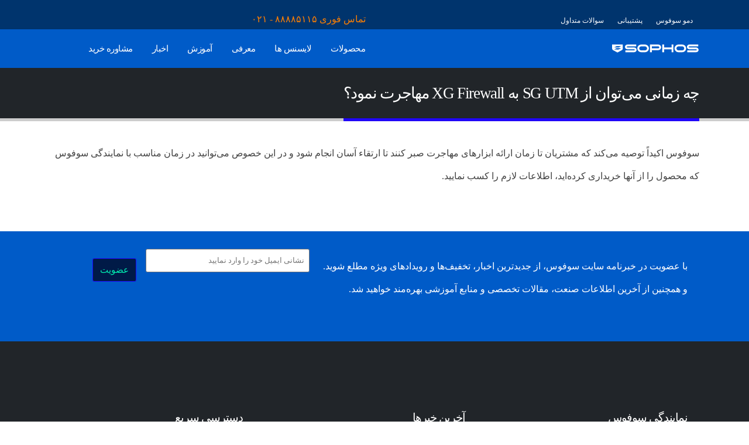

--- FILE ---
content_type: text/html; charset=UTF-8
request_url: https://sophosfirewall.ir/FAQ/when-can-i-migrate-from-sg-utm-to-xg-firewall/
body_size: 36631
content:
<!DOCTYPE html><html class=""  dir="rtl" lang="fa-IR"><head><meta http-equiv="X-UA-Compatible" content="IE=edge" /><meta http-equiv="Content-Type" content="text/html; charset=UTF-8" /> <script defer src="[data-uri]"></script> <meta name="viewport" content="width=device-width, initial-scale=1, minimum-scale=1" /><link rel="profile" href="https://gmpg.org/xfn/11" /><link rel="pingback" href="https://sophosfirewall.ir/xmlrpc.php" /><meta name='robots' content='index, follow, max-image-preview:large, max-snippet:-1, max-video-preview:-1' /><title>چه زمانی می‌توان از SG UTM به XG Firewall مهاجرت نمود؟ | فایروال سوفوس</title><style id="perfmatters-used-css">.menu-item a img,img.menu-image-title-after,img.menu-image-title-before,img.menu-image-title-above,img.menu-image-title-below,.menu-image-hover-wrapper .menu-image-title-above{border:none;box-shadow:none;vertical-align:middle;width:auto;display:inline;}.container,.wp-block,.col-half-section,.elementor-section{--porto-container-width:1140px;}:root{--porto-grid-gutter-width:30px;--porto-color-dark:#1d2127;--porto-primary-color:#2006f7;--porto-primary-color-inverse:#00f2b3;--porto-secondary-color:#001a47;--porto-secondary-color-inverse:#fff;--porto-tertiary-color:#00f2b3;--porto-tertiary-color-inverse:#fff;--porto-quaternary-color:#383f48;--porto-quaternary-color-inverse:#fff;--porto-dark-color:#212529;--porto-dark-color-inverse:#fff;--porto-light-color:#fff;--porto-light-color-inverse:#212529;--porto-body-ff:"iransans";--porto-body-fw:400;--porto-body-fs:15px;--porto-body-lh:25px;--porto-body-ls:0;--porto-body-color:#424242;--porto-body-color-light-5:#4f4f4f;--porto-alt-ff:"iransans";--porto-alt-fw:400;--porto-menu-text-transform:uppercase;--porto-column-spacing:15px;--porto-res-spacing:15px;--porto-fluid-spacing:30px;--porto-container-spacing:15px;--porto-primary-dark-5:#1d06df;--porto-primary-dark-10:#1a05c6;--porto-primary-dark-15:#1705ad;--porto-primary-dark-20:#140494;--porto-primary-light-5:#351dfa;--porto-primary-light-7:#3e27fa;--porto-primary-light-10:#4c36fb;--porto-primary-inverse-dark-10:#00bf8e;--porto-secondary-dark-5:#00112e;--porto-secondary-dark-10:#000814;--porto-secondary-dark-15:#000;--porto-secondary-dark-20:#000;--porto-secondary-light-5:#002461;--porto-secondary-light-7:#00286b;--porto-secondary-light-10:#002d7a;--porto-secondary-inverse-dark-10:#e6e6e6;--porto-tertiary-dark-5:#00d9a1;--porto-tertiary-dark-10:#00bf8e;--porto-tertiary-dark-15:#00a67b;--porto-tertiary-dark-20:#008c68;--porto-tertiary-light-5:#0dffc0;--porto-tertiary-light-7:#17ffc3;--porto-tertiary-light-10:#27ffc7;--porto-tertiary-inverse-dark-10:#e6e6e6;--porto-quaternary-dark-5:#2d333a;--porto-quaternary-dark-10:#22262c;--porto-quaternary-dark-15:#171a1d;--porto-quaternary-dark-20:#0c0d0f;--porto-quaternary-light-5:#444c57;--porto-quaternary-light-7:#48515d;--porto-quaternary-light-10:#4f5965;--porto-quaternary-inverse-dark-10:#e6e6e6;--porto-dark-dark-5:#16191b;--porto-dark-dark-10:#0b0c0d;--porto-dark-dark-15:#000;--porto-dark-dark-20:#000;--porto-dark-light-5:#2d3238;--porto-dark-light-7:#31373d;--porto-dark-light-10:#383f46;--porto-dark-inverse-dark-10:#e6e6e6;--porto-light-dark-5:#f3f3f3;--porto-light-dark-10:#e6e6e6;--porto-light-dark-15:#d9d9d9;--porto-light-dark-20:#ccc;--porto-light-light-5:#fff;--porto-light-light-7:#fff;--porto-light-light-10:#fff;--porto-light-inverse-dark-10:#0b0c0d;--porto-bgc:#fff;--porto-body-bg:#fff;--porto-color-price:#444;--porto-widget-bgc:#fbfbfb;--porto-title-bgc:#f5f5f5;--porto-widget-bc:#ddd;--porto-input-bc:rgba(0,0,0,.08);--porto-slide-bgc:#e7e7e7;--porto-heading-color:#222529;--porto-heading-light-8:#353a40;--porto-normal-bg:#fff;--porto-gray-bg:#dfdfdf;--porto-gray-1:#f4f4f4;--porto-gray-2:#e7e7e7;--porto-gray-3:#f4f4f4;--porto-gray-4:#ccc;--porto-gray-5:#e7e7e7;--porto-gray-6:#999;--porto-gray-7:#f4f4f4;--porto-gray-8:#f1f1f1;--porto-light-1:#fff;--porto-light-2:#fff;--porto-normal-bc:rgba(0,0,0,.06);--porto-label-bg1:rgba(255,255,255,.9);}h1{--porto-h1-fw:400;--porto-h1-fs:24px;--porto-h1-lh:44px;--porto-h1-color:#424242;}h3,.daily-deal-title{--porto-h3-fw:400;--porto-h3-fs:24px;--porto-h3-lh:28px;--porto-h3-color:#424242;}#header{--porto-header-link-color-regular:#fff;--porto-header-link-color-hover:#fff;}li.menu-item,.sub-menu{--porto-mainmenu-popup-text-color-regular:#fff;--porto-mainmenu-popup-text-color-hover:#fff;}li.menu-item{--porto-mainmenu-popup-text-hbg-color:#fff;}.page-top .page-title{--porto-breadcrumbs-title-ff:"iransans";}@media (max-width:575px){:root{--porto-mobile-fs-scale:1;--porto-body-fs:15px;--porto-body-lh:26px;--porto-body-ls:0;}h1{--porto-h1-fs:24px;--porto-h1-lh:45.76px;}h3,.daily-deal-title{--porto-h3-fs:24px;--porto-h3-lh:29.12px;}}#header .logo{--porto-logo-mw:600px;--porto-sticky-logo-mw:187.5px;}@media (min-width:992px) and (max-width:1169px){.container,.wp-block,.col-half-section,.elementor-section{--porto-container-width:960px;}}@media (min-width:1170px){#header .logo{--porto-logo-mw:600px;}}@media (max-width:991px){:root{--porto-res-spacing:30px;}#header .logo{--porto-logo-mw:200px;}}@media (max-width:767px){#header .logo{--porto-logo-mw:100px;}}@media (max-width:575px){:root{--porto-res-spacing:20px;--porto-fluid-spacing:20px;--porto-container-spacing:5px;}}.vc_row:after,.vc_row:before{content:" ";display:table;}.vc_row:after{clear:both;}.vc_column_container{width:100%;}.vc_row{margin-left:-15px;margin-right:-15px;}@font-face{font-display:block;font-family:vcpb-plugin-icons;font-style:normal;font-weight:400;src:url("https://sophosfirewall.ir/wp-content/plugins/js_composer/assets/css/../fonts/vc_icons/fonts/vcpb-plugin-icons.eot?30guqj");src:url("https://sophosfirewall.ir/wp-content/plugins/js_composer/assets/css/../fonts/vc_icons/fonts/vcpb-plugin-icons.eot?30guqj#iefix") format("embedded-opentype"),url("https://sophosfirewall.ir/wp-content/plugins/js_composer/assets/css/../fonts/vc_icons/fonts/vcpb-plugin-icons.ttf?30guqj") format("truetype"),url("https://sophosfirewall.ir/wp-content/plugins/js_composer/assets/css/../fonts/vc_icons/fonts/vcpb-plugin-icons.woff?30guqj") format("woff"),url("https://sophosfirewall.ir/wp-content/plugins/js_composer/assets/css/../fonts/vc_icons/fonts/vcpb-plugin-icons.svg?30guqj#vcpb-plugin-icons") format("svg");}#content .wpb_alert p:last-child,#content .wpb_text_column :last-child,#content .wpb_text_column p:last-child,.wpb_alert p:last-child,.wpb_text_column :last-child,.wpb_text_column p:last-child{margin-bottom:0;}.wpb_button,.wpb_content_element,ul.wpb_thumbnails-fluid>li{margin-bottom:35px;}.wpb-content-wrapper{border:none;display:block;margin:0;overflow:unset;padding:0;}.vc_row[data-vc-full-width]{overflow:hidden;transition:opacity .5s ease;}.vc_row[data-vc-full-width-temp]{left:0;margin-left:calc(-50vw + 50%);right:0;width:100vw;}.vc_row.vc_row-flex{box-sizing:border-box;display:flex;flex-wrap:wrap;}.vc_row.vc_row-flex>.vc_column_container{display:flex;}.vc_row.vc_row-flex>.vc_column_container>.vc_column-inner{display:flex;flex-direction:column;flex-grow:1;z-index:1;}@media (-ms-high-contrast:active),(-ms-high-contrast:none){.vc_row.vc_row-flex>.vc_column_container>.vc_column-inner>*{min-height:1em;}}.vc_row.vc_row-flex:after,.vc_row.vc_row-flex:before{display:none;}.vc_column-inner:after,.vc_column-inner:before{content:" ";display:table;}.vc_column-inner:after{clear:both;}.vc_column_container{padding-left:0;padding-right:0;}.vc_column_container>.vc_column-inner{box-sizing:border-box;padding-left:15px;padding-right:15px;width:100%;}.vc_col-has-fill>.vc_column-inner,.vc_row-has-fill+.vc_row-full-width+.vc_row>.vc_column_container>.vc_column-inner,.vc_row-has-fill+.vc_row>.vc_column_container>.vc_column-inner,.vc_row-has-fill>.vc_column_container>.vc_column-inner{padding-top:35px;}.vc_row.vc_row-o-equal-height>.vc_column_container{align-items:stretch;}.vc_progress_bar .vc_single_bar .vc_bar.animated{animation:progress-bar-stripes 2s linear infinite;}@keyframes progress-bar-stripes{0%{background-position:40px 0;}to{background-position:0 0;}}@keyframes load7{0%,80%,to{box-shadow:0 2.5em 0 -1.3em rgba(235,235,235,.75);}40%{box-shadow:0 2.5em 0 0 rgba(235,235,235,.75);}}@font-face{font-family:vc_grid_v1;font-style:normal;font-weight:400;src:url("https://sophosfirewall.ir/wp-content/plugins/js_composer/assets/css/../fonts/vc_grid/vc_grid_v1.eot?-9hbgac");src:url("https://sophosfirewall.ir/wp-content/plugins/js_composer/assets/css/../fonts/vc_grid/vc_grid_v1.eot?#iefix-9hbgac") format("embedded-opentype"),url("https://sophosfirewall.ir/wp-content/plugins/js_composer/assets/css/../fonts/vc_grid/vc_grid_v1.woff?-9hbgac") format("woff"),url("https://sophosfirewall.ir/wp-content/plugins/js_composer/assets/css/../fonts/vc_grid/vc_grid_v1.ttf?-9hbgac") format("truetype"),url("https://sophosfirewall.ir/wp-content/plugins/js_composer/assets/css/../fonts/vc_grid/vc_grid_v1.svg?-9hbgac#vc_grid_v1") format("svg");}[class*=" vc_arrow-icon-"],[class^=vc_arrow-icon-]{font-family:vc_grid_v1;speak:none;font-style:normal;font-variant:normal;font-weight:400;line-height:1;text-transform:none;-webkit-font-smoothing:antialiased;-moz-osx-font-smoothing:grayscale;}@keyframes wpb_ttb{0%{filter:alpha(opacity=0);opacity:0;transform:translateY(-10%);}to{filter:alpha(opacity=100);opacity:1;transform:translate(0);}}@keyframes wpb_btt{0%{filter:alpha(opacity=0);opacity:0;transform:translateY(10%);}to{filter:alpha(opacity=100);opacity:1;transform:translate(0);}}@keyframes wpb_ltr{0%{filter:alpha(opacity=0);opacity:0;transform:translate(-10%);}to{filter:alpha(opacity=100);opacity:1;transform:translate(0);}}@keyframes wpb_rtl{0%{filter:alpha(opacity=0);opacity:0;transform:translate(10%);}to{filter:alpha(opacity=100);opacity:1;transform:translate(0);}}@keyframes wpb_appear{0%{filter:alpha(opacity=10);opacity:.1;transform:scale(.5);}to{filter:alpha(opacity=100);opacity:1;transform:scale(1);}}@keyframes vc_woo-add-cart-load{0%,80%,to{box-shadow:0 2.5em 0 -1.3em rgba(235,235,235,.75);}40%{box-shadow:0 2.5em 0 0 rgba(235,235,235,.75);}}@font-face{font-family:"Iranyekanfanum";src:url("//sophosfirewall.ir/wp-content/uploads/redux/custom-fonts/custom/Iranyekanfanum/Iranyekanfanum.ttf") format("truetype");font-weight:normal;font-style:normal;}.col-xxl,.col-xxl-1,.col-xxl-2,.col-xxl-3,.col-xxl-4,.col-xxl-5,.col-xxl-6,.col-xxl-7,.col-xxl-8,.col-xxl-9,.col-xxl-10,.col-xxl-11,.col-xxl-12,.col-xxl-auto,.col-xl,.col-xl-1,.col-xl-2,.col-xl-3,.col-xl-4,.col-xl-5,.col-xl-6,.col-xl-7,.col-xl-8,.col-xl-9,.col-xl-10,.col-xl-11,.col-xl-12,.col-xl-auto,.col-lg,.col-lg-1,.col-lg-2,.col-lg-3,.col-lg-4,.col-lg-5,.col-lg-6,.col-lg-7,.col-lg-8,.col-lg-9,.col-lg-10,.col-lg-11,.col-lg-12,.col-lg-auto,.col-md,.col-md-1,.col-md-2,.col-md-3,.col-md-4,.col-md-5,.col-md-6,.col-md-7,.col-md-8,.col-md-9,.col-md-10,.col-md-11,.col-md-12,.col-md-auto,.col-sm,.col-sm-1,.col-sm-2,.col-sm-3,.col-sm-4,.col-sm-5,.col-sm-6,.col-sm-7,.col-sm-8,.col-sm-9,.col-sm-10,.col-sm-11,.col-sm-12,.col-sm-auto{width:100%;flex:0 0 auto;}:root{--bs-blue:#0d6efd;--bs-indigo:#6610f2;--bs-purple:#6f42c1;--bs-pink:#d63384;--bs-red:#dc3545;--bs-orange:#fd7e14;--bs-yellow:#ffc107;--bs-green:#198754;--bs-teal:#20c997;--bs-cyan:#0dcaf0;--bs-white:#fff;--bs-gray:#6c757d;--bs-gray-dark:#343a40;--bs-primary:#2006f7;--bs-secondary:#001a47;--bs-success:#47a447;--bs-info:#5bc0de;--bs-warning:#ed9c28;--bs-danger:#d2322d;--bs-light:#f8f9fa;--bs-dark:#1d2127;--bs-font-sans-serif:system-ui,-apple-system,"Segoe UI",Roboto,"Helvetica Neue",Arial,"Noto Sans","Liberation Sans",sans-serif,"Apple Color Emoji","Segoe UI Emoji","Segoe UI Symbol","Noto Color Emoji";--bs-font-monospace:SFMono-Regular,Menlo,Monaco,Consolas,"Liberation Mono","Courier New",monospace;--bs-gradient:linear-gradient(180deg,rgba(255,255,255,.15),rgba(255,255,255,0));}*,*::before,*::after{box-sizing:border-box;}@media (prefers-reduced-motion: no-preference){:root{scroll-behavior:smooth;}}body{margin:0;font-family:var(--bs-font-sans-serif);font-size:.9375rem;font-weight:400;line-height:1.6667;color:#777;background-color:#fff;-webkit-text-size-adjust:100%;-webkit-tap-highlight-color:rgba(0,0,0,0);}h1,.h1,h2,.h2,h3,.h3,h4,.h4,h5,.h5,h6,.h6{margin-top:0;margin-bottom:.5rem;font-weight:500;line-height:1.2;}h1,.h1{font-size:calc(1.359375rem + 1.3125vw);}@media (min-width: 1200px){h1,.h1{font-size:2.34375rem;}}h3,.h3{font-size:calc(1.2890625rem + .46875vw);}@media (min-width: 1200px){h3,.h3{font-size:1.640625rem;}}p{margin-top:0;margin-bottom:1rem;}ol,ul{padding-right:2rem;}ol,ul,dl{margin-top:0;margin-bottom:1rem;}ol ol,ul ul,ol ul,ul ol{margin-bottom:0;}a{color:#2006f7;text-decoration:none;}a:hover{color:#1a05c6;}a:not([href]):not([class]),a:not([href]):not([class]):hover{color:inherit;text-decoration:none;}img,svg{vertical-align:middle;}label{display:inline-block;}input,button,select,optgroup,textarea{margin:0;font-family:inherit;font-size:inherit;line-height:inherit;}[role="button"]{cursor:pointer;}[list]::-webkit-calendar-picker-indicator{display:none;}button,[type="button"],[type="reset"],[type="submit"]{-webkit-appearance:button;}button:not(:disabled),[type="button"]:not(:disabled),[type="reset"]:not(:disabled),[type="submit"]:not(:disabled){cursor:pointer;}::-moz-focus-inner{padding:0;border-style:none;}::-webkit-datetime-edit-fields-wrapper,::-webkit-datetime-edit-text,::-webkit-datetime-edit-minute,::-webkit-datetime-edit-hour-field,::-webkit-datetime-edit-day-field,::-webkit-datetime-edit-month-field,::-webkit-datetime-edit-year-field{padding:0;}::-webkit-inner-spin-button{height:auto;}[type="search"]{outline-offset:-2px;-webkit-appearance:textfield;}[type="tel"],[type="url"],[type="email"],[type="number"]{direction:ltr;}::-webkit-search-decoration{-webkit-appearance:none;}::-webkit-color-swatch-wrapper{padding:0;}::file-selector-button{font:inherit;}::-webkit-file-upload-button{font:inherit;-webkit-appearance:button;}.container,.container-fluid,.container-sm,.container-md,.container-lg,.container-xl,.container-xxl{width:100%;padding-left:var(--bs-gutter-x,15px);padding-right:var(--bs-gutter-x,15px);margin-left:auto;margin-right:auto;}@media (min-width: 576px){.container,.container-sm{max-width:540px;--porto-flick-carousel-width:540px;}}@media (min-width: 768px){.container,.container-sm,.container-md{max-width:720px;--porto-flick-carousel-width:720px;}}@media (min-width: 992px){.container,.container-sm,.container-md,.container-lg{max-width:960px;--porto-flick-carousel-width:960px;}}@media (min-width: 1170px){.container,.container-sm,.container-md,.container-lg,.container-xl{max-width:1140px;--porto-flick-carousel-width:1140px;}}@media (min-width: 1420px){.container,.container-sm,.container-md,.container-lg,.container-xl,.container-xxl{max-width:1140px;--porto-flick-carousel-width:1140px;}}.row{--bs-gutter-x:30px;--bs-gutter-y:0;display:flex;flex-wrap:wrap;margin-top:calc(var(--bs-gutter-y) * -1);margin-left:calc(var(--bs-gutter-x) / -2);margin-right:calc(var(--bs-gutter-x) / -2);}.row > *{flex-shrink:0;max-width:100%;padding-left:calc(var(--bs-gutter-x) / 2);padding-right:calc(var(--bs-gutter-x) / 2);margin-top:var(--bs-gutter-y);}.col-4{width:33.3333333333%;}.col-6{width:50%;}@media (min-width: 768px){.col-md-6{width:50%;}.col-md-12{width:100%;}}@media (min-width: 992px){.col-lg-4{width:33.3333333333%;}.col-lg-12{width:100%;}}.btn{display:inline-block;font-weight:400;color:#777;text-align:center;vertical-align:middle;user-select:none;background-color:transparent;border:1px solid transparent;border-radius:.25rem;}.btn:hover{color:#777;}.btn-check:focus + .btn,.btn:focus{outline:0;box-shadow:0 0 0 .25rem rgba(32,6,247,.25);}.btn:disabled,.btn.disabled,fieldset:disabled .btn{pointer-events:none;opacity:.65;}.btn-sm,.btn-group-sm > .btn{padding:.25rem .5rem;font-size:.8203125rem;border-radius:.2rem;}.nav-link{display:block;padding:.5rem 1rem;color:#2006f7;transition:color .15s ease-in-out,background-color .15s ease-in-out,border-color .15s ease-in-out;}@media (prefers-reduced-motion: reduce){.nav-link{transition:none;}}.nav-link:hover,.nav-link:focus{color:#1a05c6;}@keyframes progress-bar-stripes{0%{background-position-x:1rem;}}@keyframes spinner-border{to{transform:rotate(360deg);}}@keyframes spinner-grow{0%{transform:scale(0);}50%{opacity:1;transform:none;}}.vc_column_container{position:relative;}.text-right{text-align:left !important;}.align-items-center{align-items:center !important;}.container,.container-fluid,.container-sm,.container-md,.container-lg,.container-xl,.container-xxl{padding-right:15px;padding-left:15px;}.fa,.fa-brands,.fa-classic,.fa-regular,.fa-sharp,.fa-solid,.fab,.far,.fas{-moz-osx-font-smoothing:grayscale;-webkit-font-smoothing:antialiased;display:var(--fa-display,inline-block);font-style:normal;font-variant:normal;line-height:1;text-rendering:auto;}.fa-classic,.fa-regular,.fa-solid,.far,.fas{font-family:"Font Awesome 6 Free";}@keyframes fa-beat{0%,90%{transform:scale(1);}45%{transform:scale(var(--fa-beat-scale,1.25));}}@keyframes fa-bounce{0%{transform:scale(1,1) translateY(0);}10%{transform:scale(var(--fa-bounce-start-scale-x,1.1),var(--fa-bounce-start-scale-y,.9)) translateY(0);}30%{transform:scale(var(--fa-bounce-jump-scale-x,.9),var(--fa-bounce-jump-scale-y,1.1)) translateY(var(--fa-bounce-height,-.5em));}50%{transform:scale(var(--fa-bounce-land-scale-x,1.05),var(--fa-bounce-land-scale-y,.95)) translateY(0);}57%{transform:scale(1,1) translateY(var(--fa-bounce-rebound,-.125em));}64%{transform:scale(1,1) translateY(0);}to{transform:scale(1,1) translateY(0);}}@keyframes fa-fade{50%{opacity:var(--fa-fade-opacity,.4);}}@keyframes fa-beat-fade{0%,to{opacity:var(--fa-beat-fade-opacity,.4);transform:scale(1);}50%{opacity:1;transform:scale(var(--fa-beat-fade-scale,1.125));}}@keyframes fa-flip{50%{transform:rotate3d(var(--fa-flip-x,0),var(--fa-flip-y,1),var(--fa-flip-z,0),var(--fa-flip-angle,-180deg));}}@keyframes fa-shake{0%{transform:rotate(-15deg);}4%{transform:rotate(15deg);}24%,8%{transform:rotate(-18deg);}12%,28%{transform:rotate(18deg);}16%{transform:rotate(-22deg);}20%{transform:rotate(22deg);}32%{transform:rotate(-12deg);}36%{transform:rotate(12deg);}40%,to{transform:rotate(0deg);}}@keyframes fa-spin{0%{transform:rotate(0deg);}to{transform:rotate(360deg);}}.fa-bars:before{content:"";}:host,:root{--fa-style-family-brands:"Font Awesome 6 Brands";--fa-font-brands:normal 400 1em/1 "Font Awesome 6 Brands";}@font-face{font-family:"Font Awesome 6 Brands";font-style:normal;font-weight:400;font-display:block;src:url("https://sophosfirewall.ir/wp-content/themes/porto/css/../fonts/fontawesome/fa-brands-400.woff2") format("woff2"),url("https://sophosfirewall.ir/wp-content/themes/porto/css/../fonts/fontawesome/fa-brands-400.ttf") format("truetype");}:host,:root{--fa-style-family-classic:"Font Awesome 6 Free";--fa-font-regular:normal 400 1em/1 "Font Awesome 6 Free";}@font-face{font-family:"Font Awesome 6 Free";font-style:normal;font-weight:400;font-display:block;src:url("https://sophosfirewall.ir/wp-content/themes/porto/css/../fonts/fontawesome/fa-regular-400.woff2") format("woff2"),url("https://sophosfirewall.ir/wp-content/themes/porto/css/../fonts/fontawesome/fa-regular-400.ttf") format("truetype");}:host,:root{--fa-style-family-classic:"Font Awesome 6 Free";--fa-font-solid:normal 900 1em/1 "Font Awesome 6 Free";}@font-face{font-family:"Font Awesome 6 Free";font-style:normal;font-weight:900;font-display:block;src:url("https://sophosfirewall.ir/wp-content/themes/porto/css/../fonts/fontawesome/fa-solid-900.woff2") format("woff2"),url("https://sophosfirewall.ir/wp-content/themes/porto/css/../fonts/fontawesome/fa-solid-900.ttf") format("truetype");}.fa-solid,.fas{font-weight:900;}.owl-carousel .animated{animation-duration:1000ms;animation-fill-mode:both;}@keyframes fadeOut{0%{opacity:1;}to{opacity:0;}}@font-face{font-family:"Simple-Line-Icons";font-weight:normal;font-display:swap;src:url("https://sophosfirewall.ir/wp-content/themes/porto/css/../fonts/Simple-Line-Icons/Simple-Line-Icons.eot");src:url("https://sophosfirewall.ir/wp-content/themes/porto/css/../fonts/Simple-Line-Icons/Simple-Line-Icons.eot?#iefix") format("embedded-opentype"),url("https://sophosfirewall.ir/wp-content/themes/porto/css/../fonts/Simple-Line-Icons/Simple-Line-Icons.woff2") format("woff2"),url("https://sophosfirewall.ir/wp-content/themes/porto/css/../fonts/Simple-Line-Icons/Simple-Line-Icons.ttf") format("truetype"),url("https://sophosfirewall.ir/wp-content/themes/porto/css/../fonts/Simple-Line-Icons/Simple-Line-Icons.woff") format("woff"),url("https://sophosfirewall.ir/wp-content/themes/porto/css/../fonts/Simple-Line-Icons/Simple-Line-Icons.svg#Simple-Line-Icons") format("svg");font-style:normal;}[class*=" Simple-Line-Icons-"],[class^=Simple-Line-Icons-]{font-family:"Simple-Line-Icons" !important;speak:none;font-style:normal;font-weight:normal;font-variant:normal;text-transform:none;line-height:1;-webkit-font-smoothing:antialiased;-moz-osx-font-smoothing:grayscale;}@font-face{font-family:"porto";src:url("https://sophosfirewall.ir/wp-content/themes/porto/css/../fonts/porto-font/porto.eot");src:url("https://sophosfirewall.ir/wp-content/themes/porto/css/../fonts/porto-font/porto.eot?#iefix") format("embedded-opentype"),url("https://sophosfirewall.ir/wp-content/themes/porto/css/../fonts/porto-font/porto.woff2") format("woff2"),url("https://sophosfirewall.ir/wp-content/themes/porto/css/../fonts/porto-font/porto.woff") format("woff"),url("https://sophosfirewall.ir/wp-content/themes/porto/css/../fonts/porto-font/porto.ttf") format("truetype"),url("https://sophosfirewall.ir/wp-content/themes/porto/css/../fonts/porto-font/porto.svg#porto") format("svg");font-weight:normal;font-style:normal;font-display:swap;}[class*=" porto-icon-"]:before,[class^=porto-icon-]:before{font-family:"porto";font-style:normal;font-weight:normal;speak:none;display:inline-block;text-decoration:inherit;width:1em;margin-right:.1em;text-align:center;font-variant:normal;text-transform:none;line-height:1em;margin-left:.1em;-webkit-font-smoothing:antialiased;-moz-osx-font-smoothing:grayscale;}@media (prefers-reduced-motion:no-preference){:root{scroll-behavior:auto;}}html{direction:rtl;overflow-x:hidden;box-shadow:none !important;font-size:calc(16px * var(--porto-mobile-fs-scale,1));}body{font:var(--porto-body-fst,normal) var(--porto-body-fw,400) var(--porto-body-fs,14px)/var(--porto-body-lh,24px) var(--porto-body-ff),sans-serif;letter-spacing:var(--porto-body-ls,0);color:var(--porto-body-color);}a:hover{color:var(--porto-primary-light-5);}a:active,a:focus{color:var(--porto-primary-dark-5);}.row:after,.row:before{content:none;}[data-plugin-sticky]{position:relative;z-index:8;}.porto-sticky,[data-plugin-sticky]{will-change:position,top,bottom,left;padding-bottom:1px;}header[data-plugin-sticky]{padding-bottom:0;}input{max-width:100%;}h1{font:var(--porto-h1-fst,normal) var(--porto-h1-fw,700) var(--porto-h1-fs,2.6em)/var(--porto-h1-lh,44px) var(--porto-h1-ff,var(--porto-body-ff)),sans-serif;color:var(--porto-h1-color,var(--porto-heading-color));letter-spacing:var(--porto-h1-ls,-.05em);margin-bottom:32px;}h3{font:var(--porto-h3-fst,normal) var(--porto-h3-fw,700) var(--porto-h3-fs,1.8em)/var(--porto-h3-lh,32px) var(--porto-h3-ff,var(--porto-body-ff)),sans-serif;color:var(--porto-h3-color,var(--porto-heading-color));letter-spacing:var(--porto-h3-ls,-.05em);margin-bottom:20px;}.page-title{margin-top:0;}p{margin:0 0 1.25rem;}ul.nav-list li,ul[class^=wsp-] li{margin:0;padding:0;display:block;flex:0 0 100%;width:auto;position:relative;}ul.nav-list li a,ul[class^=wsp-] li a{transition:background .1s;padding:8px 20px 8px 0;display:block;color:#666;font-size:.9em;line-height:20px;border-bottom:1px solid var(--porto-input-bc);}ul.nav-list li a:before,ul[class^=wsp-] li a:before{content:"";display:inline-block;position:absolute;top:9px;right:9px;opacity:.7;font-size:.45rem;}ul.nav-list li a:hover:before,ul[class^=wsp-] li a:hover:before{animation:arrowLeftRight .6s linear infinite;}ul.nav-list li ul,ul[class^=wsp-] li ul{list-style:none;margin:0 25px 0 0;padding:0;}ul.narrow li a{padding-top:4px;padding-bottom:4px;}input::-webkit-inner-spin-button,input::-webkit-outer-spin-button{-webkit-appearance:none;}input[type=color],input[type=date],input[type=datetime-local],input[type=datetime],input[type=email],input[type=month],input[type=number],input[type=password],input[type=search],input[type=tel],input[type=text],input[type=time],input[type=url],input[type=week],textarea{-webkit-appearance:none;}.form-control,input[type=color],input[type=date],input[type=datetime-local],input[type=datetime],input[type=email],input[type=month],input[type=number],input[type=password],input[type=search],input[type=tel],input[type=text],input[type=time],input[type=url],input[type=week],select,textarea{border:1px solid;outline:none;box-shadow:none;text-align:right;line-height:1.42857;padding:8px 12px;font-size:.85rem;vertical-align:middle;height:auto;}input[type=checkbox],input[type=radio]{margin-left:5px;}[type=submit]{border:1px solid var(--porto-primary-color);color:#fff;padding:8px 10px;line-height:1.42857;}[class*=" flag-"],[class^=flag-]{width:16px;height:11px;background:url("https://sophosfirewall.ir/wp-content/themes/porto/css/../images/flags.png") no-repeat;}img{max-width:100%;height:auto;-webkit-user-select:none;-ms-user-select:none;user-select:none;-webkit-user-drag:none;-moz-user-drag:none;}.btn{margin:0;}.btn,.btn-group-md>.btn,.vc_btn3.vc_btn3-size-md{padding:.533rem .933rem;font-size:.8rem;line-height:1.42857;}.btn-group-sm>.btn,.btn-sm,.vc_btn3.vc_btn3-size-sm{padding:.3rem .65rem;font-size:.75rem;line-height:1.5;}.btn,.button,input.submit,input[type=submit]{transition:color .15s,background-color .15s,border-color .15s,box-shadow .15s,transform .2s;cursor:pointer;}.button{display:inline-block;text-align:center;font-weight:400;vertical-align:middle;touch-action:manipulation;padding:8px 12px;white-space:nowrap;line-height:1.5;-webkit-user-select:none;-ms-user-select:none;user-select:none;}.button:disabled{cursor:default;}.button:hover{text-decoration:none;}#geodir-wrapper [type=button],#geodir-wrapper [type=submit],.button,.geodir-search [type=button],.geodir-search [type=submit],[type=submit],input.submit{background-color:var(--porto-primary-color);border-color:var(--porto-primary-color);color:var(--porto-primary-color-inverse);}#geodir-wrapper [type=button]:active,#geodir-wrapper [type=button]:focus,#geodir-wrapper [type=button]:hover,#geodir-wrapper [type=submit]:active,#geodir-wrapper [type=submit]:focus,#geodir-wrapper [type=submit]:hover,.button:active,.button:focus,.button:hover,.geodir-search [type=button]:active,.geodir-search [type=button]:focus,.geodir-search [type=button]:hover,.geodir-search [type=submit]:active,.geodir-search [type=submit]:focus,.geodir-search [type=submit]:hover,[type=submit]:active,[type=submit]:focus,[type=submit]:hover,input.submit:active,input.submit:focus,input.submit:hover{background-color:var(--porto-primary-dark-5);border-color:var(--porto-primary-dark-5);color:var(--porto-primary-color-inverse);}.button[disabled],[type=button][disabled],[type=submit][disabled],fieldset[disabled] .button fieldset[disabled] [type=button],fieldset[disabled] [type=submit]{opacity:.65;pointer-events:none;}@keyframes btnArrowEffect1{0%{transform:translateX(0);}51%{transform:translateX(20px);opacity:1;}52%{opacity:0;transform:translateX(-20px);}53%{opacity:0;}54%{opacity:1;}to{transform:translateX(0);}}.btn i{display:inline-block;transition:transform .25s linear;line-height:1;}@keyframes btnMarqueeLeft{to{transform:translateX(-200%);}}@keyframes btnMarqueeUp{to{transform:translateY(-200%);}}@keyframes btnMarqueeDown{to{transform:translateY(200%);}}li{line-height:var(--porto-body-lh);}ul[class^=wsp-]{margin-bottom:30px;padding:0;list-style:none;}ul[class^=wsp-] ul{margin-bottom:5px;margin-top:5px;list-style:none;}body a{outline:none !important;}@keyframes bouncedelay{0%,80%,to{transform:scale(0);}40%{transform:scale(1);}}[data-plugin-parallax]{background-color:transparent;background-position:50% 50%;background-repeat:repeat;background-attachment:fixed !important;position:relative;clear:both;-webkit-backface-visibility:hidden;}@keyframes toRightFromLeft{49%{transform:translate(100%);}50%{opacity:0;transform:translate(-100%);}51%{opacity:1;}}.menu-item[class*=col-]{flex:none;width:auto;max-width:none;min-height:0;padding-left:0;padding-right:0;}#main-toggle-menu .menu-title .toggle,.accordion-menu .arrow,.comment-form-rating .stars span a:before,.mega-menu .narrow li.menu-item-has-children>a:before,.mejs-overlay-button:before,.page-links .nextpostslink:before,.page-links .previouspagelink:before,.page-top ul.breadcrumb>li .delimiter,.pagination .next:before,.pagination .prev:before,.share-links .share-email:before,.share-links .share-rss:before,.side-menu-slide .menu-item-has-children>a:after,.side-menu-slide .menu-item>.go-back:before,.sidebar-menu .narrow li.menu-item-has-children>a:before,.star-rating,.tparrows.tparrows-carousel.tp-leftarrow:before,.tparrows.tparrows-carousel.tp-rightarrow:before,.widget_sidebar_menu .widget-title .toggle,ul.nav-list li a:before,ul[class^=wsp-] li a:before{font-family:var(--fa-style-family-classic,"Font Awesome 6 Free");font-weight:900;-webkit-font-smoothing:antialiased;-moz-osx-font-smoothing:grayscale;}[data-bs-original-title]{position:relative;}.widget{margin-bottom:1.875rem;margin-top:1.875rem;}.widget:first-child{margin-top:0;}.widget .widget-title,.widget .widget-title a{color:var(--porto-heading-color);}.widget .widget-title,.widget .widgettitle{margin-bottom:15px;font-size:1em;margin-top:0;}.widget .widget-title,.widget .widget-title a,.widget .widgettitle,.widget .widgettitle a{line-height:1.4;font-weight:700;text-transform:uppercase;}.widget .widget-title img,.widget .widgettitle img{margin-left:3px;margin-top:-2px;}.widget>div>ul,.widget>ul{font-size:.9286em;border-bottom:1px solid var(--porto-input-bc);margin-top:-8px;margin-bottom:0;}.widget>div>ul>li:first-child,.widget>ul>li:first-child{border-top-width:0;}.widget>div>ul li,.widget>ul li{position:relative;margin:0;padding:5px 0;border-top:1px solid var(--porto-input-bc);transition:.3s;}.widget>div>ul li p,.widget>ul li p{margin-bottom:0;}.widget>div>ul li>ol,.widget>div>ul li>ul,.widget>ul li>ol,.widget>ul li>ul{margin-top:8px;margin-bottom:-8px;margin-right:10px;}.widget ol,.widget ul{list-style:none;padding:0;}.widget_archive>ul li,.widget_categories>ul li,.widget_meta>ul li,.widget_nav_menu>div>ul li,.widget_pages>ul li,.widget_recent_comments>ul li,.widget_recent_entries>ul li,.widget_rss>ul li,.wp-block-archives-list li,.wp-block-categories-list li,.wp-block-latest-comments:not(.has-avatars):not(.has-excerpts) .wp-block-latest-comments__comment,.wp-block-latest-posts:not(.wp-block-latest-posts__list) li,.wp-block-latest-posts__list.wp-block-latest-posts li{padding:6px 15px 6px 0;}.widget_archive>ul li:before,.widget_categories>ul li:before,.widget_meta>ul li:before,.widget_nav_menu>div>ul li:before,.widget_pages>ul li:before,.widget_recent_comments>ul li:before,.widget_recent_entries>ul li:before,.widget_rss>ul li:before,.wp-block-archives-list li:before,.wp-block-categories-list li:before,.wp-block-latest-comments:not(.has-avatars):not(.has-excerpts) .wp-block-latest-comments__comment:before,.wp-block-latest-posts:not(.wp-block-latest-posts__list) li:before,.wp-block-latest-posts__list.wp-block-latest-posts li:before{content:"";float:right;font-family:var(--fa-style-family-classic,"Font Awesome 6 Free");font-weight:900;margin-right:-11px;margin-left:6px;font-size:.45rem;vertical-align:middle;}.widget_archive>ul li:hover:before,.widget_categories>ul li:hover:before,.widget_meta>ul li:hover:before,.widget_nav_menu>div>ul li:hover:before,.widget_pages>ul li:hover:before,.widget_recent_comments>ul li:hover:before,.widget_recent_entries>ul li:hover:before,.widget_rss>ul li:hover:before,.wp-block-archives-list li:hover:before,.wp-block-categories-list li:hover:before,.wp-block-latest-comments:not(.has-avatars):not(.has-excerpts) .wp-block-latest-comments__comment:hover:before,.wp-block-latest-posts:not(.wp-block-latest-posts__list) li:hover:before,.wp-block-latest-posts__list.wp-block-latest-posts li:hover:before{animation:navItemArrow .6s linear infinite;}.widget_archive li>a,.widget_categories li>a,.widget_meta li>a,.widget_nav_menu li>a,.widget_pages li>a,.widget_recent_comments li>a,.widget_recent_entries li>a,.widget_rss li>a,.wp-block-archives-list li>a,.wp-block-categories-list li>a,.wp-block-latest-posts:not(.wp-block-latest-posts__list) li>a{color:inherit;}.widget.widget_text li,.widget.widget_text ul{border-width:0;padding:0;margin:0;}.widget.widget_text li p,.widget.widget_text ul p{margin-bottom:10px;}.appear-animation,[data-appear-animation]{opacity:0;}.animated,.appear-animation{animation-fill-mode:both;animation-duration:1s;}[data-plugin-animated-letters] .animated.letter,[data-plugin-animated-words] .animated-words-item{display:inline-block;}@keyframes flash{0%,50%,to{opacity:1;}25%,75%{opacity:0;}}@keyframes shake{0%,to{transform:translateX(0);opacity:1;}10%,30%,50%,70%,90%{transform:translateX(-10px);}20%,40%,60%,80%{transform:translateX(10px);}}@keyframes rubberBand{0%,to{transform:scale3d(1,1,1);}30%{transform:scale3d(1.25,.75,1);}40%{transform:scale3d(.75,1.25,1);}50%{transform:scale3d(1.15,.85,1);}65%{transform:scale3d(.95,1.05,1);}75%{transform:scale3d(1.05,.95,1);}}@keyframes bounce{0%,20%,50%,80%,to{transform:translateY(0);opacity:1;}40%{transform:translateY(-30px);}60%{transform:translateY(-15px);}}@keyframes tada{0%{transform:scale(1);}10%,20%{transform:scale(.9) rotate(-3deg);}30%,50%,70%,90%{transform:scale(1.1) rotate(3deg);}40%,60%,80%{transform:scale(1.1) rotate(-3deg);}to{transform:scale(1) rotate(0);opacity:1;}}@keyframes swing{20%{transform:rotate(15deg);}40%{transform:rotate(-10deg);}60%{transform:rotate(5deg);}80%{transform:rotate(-5deg);}to{transform:rotate(0deg);opacity:1;}}@keyframes wobble{0%{transform:translateX(0%);}15%{transform:translateX(-25%) rotate(-5deg);}30%{transform:translateX(20%) rotate(3deg);}45%{transform:translateX(-15%) rotate(-3deg);}60%{transform:translateX(10%) rotate(2deg);}75%{transform:translateX(-5%) rotate(-1deg);}to{transform:translateX(0%);opacity:1;}}@keyframes wiggle{0%{transform:skewX(9deg);}10%{transform:skewX(-8deg);}20%{transform:skewX(7deg);}30%{transform:skewX(-6deg);}40%{transform:skewX(5deg);}50%{transform:skewX(-4deg);}60%{transform:skewX(3deg);}70%{transform:skewX(-2deg);}80%{transform:skewX(1deg);}90%{transform:skewX(0deg);}to{transform:skewX(0deg);opacity:1;}}@keyframes pulse{0%{transform:scale(1);}50%{transform:scale(1.1);}to{transform:scale(1);opacity:1;}}@keyframes fadeIn{0%{opacity:0;}to{opacity:1;}}@keyframes fadeInUp{0%{opacity:0;transform:translateY(30px);}to{opacity:1;transform:translateY(0);}}@keyframes fadeInDown{0%{opacity:0;transform:translateY(-30px);}to{opacity:1;transform:translateY(0);}}@keyframes fadeInLeft{0%{opacity:0;transform:translateX(-40px);}to{opacity:1;transform:translateX(0);}}@keyframes fadeInRight{0%{opacity:0;transform:translateX(40px);}to{opacity:1;transform:translateX(0);}}@keyframes fadeInUpBig{0%{opacity:0;transform:translateY(2000px);}to{opacity:1;transform:translateY(0);}}@keyframes fadeInDownBig{0%{opacity:0;transform:translateY(-2000px);}to{opacity:1;transform:translateY(0);}}@keyframes fadeInLeftBig{0%{opacity:0;transform:translateX(-2000px);}to{opacity:1;transform:translateX(0);}}@keyframes fadeInRightBig{0%{opacity:0;transform:translateX(2000px);}to{opacity:1;transform:translateX(0);}}@keyframes bounceIn{0%{opacity:0;transform:scale(.3);}50%{opacity:1;transform:scale(1.05);}70%{transform:scale(.9);}to{transform:scale(1);opacity:1;}}@keyframes bounceInUp{0%{opacity:0;transform:translateY(2000px);}60%{opacity:1;transform:translateY(-30px);}80%{transform:translateY(10px);}to{transform:translateY(0);opacity:1;}}@keyframes bounceInDown{0%{opacity:0;transform:translateY(-2000px);}60%{opacity:1;transform:translateY(30px);}80%{transform:translateY(-10px);}to{transform:translateY(0);opacity:1;}}@keyframes bounceInLeft{0%{opacity:0;transform:translateX(-2000px);}60%{opacity:1;transform:translateX(30px);}80%{transform:translateX(-10px);}to{transform:translateX(0);opacity:1;}}@keyframes bounceInRight{0%{opacity:0;transform:translateX(2000px);}60%{opacity:1;transform:translateX(-30px);}80%{transform:translateX(10px);}to{transform:translateX(0);opacity:1;}}@keyframes rotateIn{0%{transform-origin:center center;transform:rotate(-200deg);opacity:0;}to{transform-origin:center center;transform:rotate(0);opacity:1;}}@keyframes rotateInUpLeft{0%{transform-origin:left bottom;transform:rotate(90deg);opacity:0;}to{transform-origin:left bottom;transform:rotate(0);opacity:1;}}@keyframes rotateInDownLeft{0%{transform-origin:left bottom;transform:rotate(-90deg);opacity:0;}to{transform-origin:left bottom;transform:rotate(0);opacity:1;}}@keyframes rotateInUpRight{0%{transform-origin:right bottom;transform:rotate(-90deg);opacity:0;}to{transform-origin:right bottom;transform:rotate(0);opacity:1;}}@keyframes rotateInDownRight{0%{transform-origin:right bottom;transform:rotate(90deg);opacity:0;}to{transform-origin:right bottom;transform:rotate(0);opacity:1;}}@keyframes zoomIn{0%{opacity:0;transform:scale(.3);}50%{opacity:1;}to{opacity:1;transform:scale(1);}}@keyframes slideInRight{0%{opacity:1;transform:translateX(2000px);}to{opacity:1;transform:translateX(0);}}@keyframes slideInUp{0%{-webkit-transform:translate3d(0,100%,0);transform:translate3d(0,100%,0);visibility:visible;}to{transform:translateZ(0);}}@keyframes slideOutLeft{0%{opacity:1;transform:translateX(0);}to{opacity:1;transform:translateX(-2000px);}}@keyframes spin{0%{transform:rotate(0deg);}to{transform:rotate(359deg);}}@keyframes wave{0%{transform:rotateZ(0deg) translate3d(0,10%,0) rotateZ(0deg);}to{transform:rotateZ(360deg) translate3d(0,10%,0) rotateZ(-360deg);}}@keyframes navItemArrow{0%{position:relative;right:-1px;}50%{position:relative;right:3px;}to{position:relative;right:-1px;}}@keyframes arrowLeftRight{0%{transform:translateX(0);}50%{transform:translateX(3px);}to{transform:translateX(0);}}@keyframes slide-in{0%{opacity:0;transform:translateY(-100%);}60%{opacity:1;transform:translateY(20%);}to{opacity:1;transform:translateY(0);}}@keyframes slide-out{0%{opacity:1;transform:translateY(0);}60%{opacity:0;transform:translateY(120%);}to{opacity:0;transform:translateY(100%);}}@keyframes maskUp{0%{transform:translate(0,100%);}to{transform:translate(0,0);}}@keyframes sliderScrollButton{0%{opacity:1;-webkit-transform:translate3d(-50%,0,0);transform:translate3d(-50%,0,0);}70%{opacity:1;-webkit-transform:translate3d(-50%,10px,0);transform:translate3d(-50%,10px,0);}to{opacity:0;-webkit-transform:translate3d(-50%,10px,0);transform:translate3d(-50%,10px,0);}}@keyframes gradientTransition{0%{background-position:0% 50%;}50%{background-position:100% 50%;}to{background-position:0% 50%;}}@keyframes slideInLeft{0%{transform:translateX(-101%);visibility:visible;}to{transform:translateX(0);}}@keyframes topDown{0%{transform:translateY(0);}50%{transform:translateY(-5px);}to{transform:translateY(0);}}@keyframes flipInX{0%{transform:perspective(400px) rotate3d(1,0,0,90deg);transition-timing-function:ease-in;opacity:0;}40%{transform:perspective(400px) rotate3d(1,0,0,-20deg);transition-timing-function:ease-in;}60%{transform:perspective(400px) rotate3d(1,0,0,10deg);opacity:1;}80%{transform:perspective(400px) rotate3d(1,0,0,-5deg);}to{transform:perspective(400px);}}@keyframes flipInY{0%{transform:perspective(400px) rotate3d(0,1,0,90deg);transition-timing-function:ease-in;opacity:0;}40%{transform:perspective(400px) rotate3d(0,1,0,-20deg);transition-timing-function:ease-in;}60%{transform:perspective(400px) rotate3d(0,1,0,10deg);opacity:1;}80%{transform:perspective(400px) rotate3d(0,1,0,-5deg);}to{transform:perspective(400px);}}@keyframes highlightAnim{0%{background-position:0;}to{background-position:-100%;}}@keyframes highlightProgress{0%{width:0%;}to{width:100%;}}@keyframes highlightShape{0%{stroke-dashoffset:1500;opacity:0;}1%{opacity:1;}to{stroke-dashoffset:0;opacity:1;}}@keyframes blinker{50%{opacity:.4;}}@keyframes rotate-animation{0%{transform:rotate(0deg);}50%{transform:rotate(180deg);}to{transform:rotate(360deg);}}@keyframes revealContent{0%{visibility:hidden;}50%{visibility:hidden;}50.1%{visibility:visible;}}@keyframes revealSubContent{0%{opacity:0;}50%{opacity:0;}50.1%{opacity:1;}}[class*=revealDir]{position:relative;overflow:hidden !important;animation-duration:var(--porto-reveal-animation-duration,1s);animation-delay:var(--porto-reveal-animation-delay,0s);animation-fill-mode:both;animation-name:revealContent;animation-timing-function:linear;}[class*=revealDir]>*{animation-duration:inherit;animation-delay:inherit;animation-fill-mode:both;animation-timing-function:linear;animation-name:revealSubContent;}[class*=revealDir]:after{display:block !important;content:"" !important;width:100%;height:100%;top:0;left:0;background-color:var(--porto-reveal-clr,var(--porto-primary-color));position:absolute;z-index:1000;animation-duration:inherit;animation-delay:inherit;animation-fill-mode:both;visibility:visible;animation-timing-function:linear;}.elementor-edit-area [class*=revealDir].animated{animation-fill-mode:both !important;}@keyframes blockSlideToRight{0%{left:0;right:auto;width:0%;}45%{left:0;right:auto;width:100%;}55%{left:auto;right:0;width:100%;}to{left:auto;right:0;width:0%;}}@keyframes blockSlideToLeft{0%{left:auto;right:0;width:0%;}45%{left:auto;right:0;width:100%;}55%{left:0;right:auto;width:100%;}to{left:0;right:auto;width:0%;}}@keyframes blockSlideToTop{0%{top:auto;bottom:0;height:0%;}45%{top:auto;bottom:0;height:100%;}55%{top:0;bottom:auto;height:100%;}to{top:0;bottom:auto;height:0%;}}@keyframes blockSlideToDown{0%{top:0;bottom:auto;height:0%;}45%{top:0;bottom:auto;height:100%;}55%{top:auto;bottom:0;height:100%;}to{top:auto;bottom:0;height:0%;}}@keyframes showBlockSlide{0%{opacity:0;}to{opacity:1;}}.no-padding,.vc_row-no-padding{padding-left:0 !important;padding-right:0 !important;}.row.no-padding,.vc_row.no-padding>.container>.row{margin-left:0;margin-right:0;}.row.no-padding>.vc_column_container,.vc_row.no-padding>.container>.row>.vc_column_container{padding-left:0;padding-right:0;}.vc_row.wpb_row{margin-bottom:0;}.vc_row:not(.row){margin-left:0;margin-right:0;}.container-fluid,.container-fluid .vc_section:not(.porto-inner-container){padding-left:var(--porto-fluid-spacing);padding-right:var(--porto-fluid-spacing);}.container-fluid .container-fluid{padding-left:0;padding-right:0;width:auto;}.alignfull .porto-ibanner-desc>.container,.container-fluid .top-row:not(.porto-inner-container),.vc_section.alignfull>.container{padding-left:var(--porto-container-spacing);padding-right:var(--porto-container-spacing);}@media (max-width:991px){.alignfull .porto-ibanner-desc>.container,.container,.container-fluid .porto-inner-container .container,.container-fluid .vc_row .porto-map-section .container,.container-fluid .vc_row.no-padding .container,.container-fluid .vc_row.vc_row-no-padding .container,.container-fluid .vce-row-no-paddings .container,.vc_section.alignfull>.container{padding-left:var(--porto-fluid-spacing);padding-right:var(--porto-fluid-spacing);}.container-fluid .container,.container-fluid .container .container{padding-left:0;padding-right:0;}}#main.wide>.container>.row,.gallery,.popup-inline-content .portfolio-image.wide,.portfolio-row,.vc_section{margin-left:calc(var(--porto-column-spacing) * -1);margin-right:calc(var(--porto-column-spacing) * -1);}@keyframes menuFadeInUp{0%{opacity:0;transform:translateY(10px);}to{opacity:1;transform:translateY(0);}}@keyframes menuFadeInDown{0%{opacity:.8;transform:translateY(-10px);}to{opacity:1;transform:translateY(0);}}@keyframes arrowFadeInDown{0%{opacity:.8;transform:translateY(-10px) rotate(-45deg);}to{opacity:1;transform:translateY(0) rotate(-45deg);}}@keyframes menuFadeInLeft{0%{opacity:0;transform:translateX(-30px);}to{opacity:1;transform:translateX(0);}}@keyframes menuFadeInRight{0%{opacity:0;transform:translateX(30px);}to{opacity:1;transform:translateX(0);}}@keyframes menuFadeInLeft{0%{opacity:0;transform:translateX(-30px);}to{opacity:1;transform:translateX(0);}}@keyframes menuFadeInFromLeft{0%{opacity:0;margin-right:-20px;}to{opacity:1;margin-right:0;}}.mega-menu,.sidebar-menu{margin:0;padding:0;list-style:none;}.mega-menu li.menu-item,.sidebar-menu li.menu-item{display:block;position:relative;margin:0;}.mega-menu li.menu-item>a,.sidebar-menu li.menu-item>a{display:block;text-align:right;position:relative;margin-top:0;margin-bottom:0;}.mega-menu li.menu-item>a>[class*=" fa-"],.sidebar-menu li.menu-item>a>[class*=" fa-"]{width:18px;text-align:center;}.mega-menu li.menu-item>a>.avatar,.mega-menu li.menu-item>a>i,.sidebar-menu li.menu-item>a>.avatar,.sidebar-menu li.menu-item>a>i{margin-left:.5rem;vertical-align:middle;line-height:1;}.mega-menu li.menu-item>a>[class*=flag-],.sidebar-menu li.menu-item>a>[class*=flag-]{display:inline-block;width:16px;height:11px;margin-top:-2px;margin-left:6px;margin-right:1px;vertical-align:middle;line-height:0;}.mega-menu li.menu-item>a>[class*=flag-]:before,.sidebar-menu li.menu-item>a>[class*=flag-]:before{display:none;}.mega-menu li.menu-item>a:hover,.sidebar-menu li.menu-item>a:hover{z-index:1;}.mega-menu{display:flex;flex-wrap:wrap;}.mega-menu>li.menu-item>a{display:inline-block;font-size:.8571em;font-weight:700;line-height:20px;padding:9px 12px 8px;text-transform:var(--porto-menu-text-transform);}.mega-menu>li.menu-item>a>i{width:auto;}.mega-menu>li.menu-item.active,.mega-menu>li.menu-item:hover>a{color:#fff;}.mega-menu{}.mega-menu>li.menu-item:hover li.menu-item>a{-webkit-transform:translate3d(0,0,0);transform:translate3d(0,0,0);}.mega-menu.menu-flat>li.menu-item{margin-left:0;}.mega-menu.menu-flat>li.menu-item.active>a,.mega-menu.menu-flat>li.menu-item:hover>a{border-radius:0 !important;}.accordion-menu{margin:0;padding:0;list-style:none;font-size:.9em;}.accordion-menu ul.sub-menu>li,.accordion-menu>li{position:relative;}.accordion-menu li.menu-item{margin:0;}.accordion-menu li.menu-item>a{position:relative;display:block;outline:medium none;text-decoration:none;text-align:right;margin:1px 0 0;padding:5px 6px;line-height:25px;font-weight:700;transition:.25s;font-family:inherit;font-size:inherit;}.accordion-menu li.menu-item>a>i{width:18px;text-align:center;}.accordion-menu li.menu-item>a>.avatar,.accordion-menu li.menu-item>a>i{margin-left:5px;}.accordion-menu li.menu-item>a>[class*=flag-]{display:inline-block;width:16px;height:11px;margin-top:-3px;margin-left:6px;margin-right:1px;vertical-align:middle;line-height:0;}.accordion-menu li.menu-item>a>[class*=flag-]:before{display:none;}@keyframes header-reveal{0%{margin-top:-150px;}to{margin-top:0;}}.header-wrapper.wide .container{width:100%;max-width:none;}#header a{transition:color .2s ease-in-out,background-color .2s ease-in-out,border-color .2s ease-in-out;}#header .logo{margin:0;padding:0;min-width:80px;line-height:0;max-width:var(--porto-logo-mw);}#header .logo a{display:inline-block;max-width:100%;}#header .logo img{display:none;color:transparent;max-width:100%;transform-origin:right center;}#header .logo .standard-logo{display:inline-block;}@media not all,only screen and (min-resolution:1.5dppx),only screen and (min-resolution:144dpi){#header .logo .standard-logo,#header.sticky-header .logo .sticky-logo{display:none;}#header .logo .retina-logo,#header.sticky-header .logo .sticky-retina-logo{display:inline-block;}}#header .main-menu{text-align:right;background:none;}@media (max-width:991px){#header .main-menu{display:none;}}#header .main-menu>li.menu-item{margin:0 0 0 1px;}#header .main-menu>li.menu-item:last-child{margin-left:0;}#header .mobile-toggle{cursor:pointer;padding:7px 13px;text-align:center;display:none;font-size:13px;vertical-align:middle;margin:8px 1em 8px 0;line-height:20px;border-radius:.25rem;}#header .mobile-toggle:first-child{margin-right:0;}@media (max-width:991px){#header .mobile-toggle{display:inline-block;}}#side-nav-panel{position:fixed;height:100%;width:290px;top:0;bottom:0;font-size:14px;right:0;overflow-x:hidden;overflow-y:auto;z-index:9001;background-color:#1d1e20;color:#fff;-webkit-overflow-scrolling:touch;transform:translateX(290px);transition:transform .3s;}#side-nav-panel.panel-left{right:0;left:auto;transform:translateX(290px);}#side-nav-panel .accordion-menu>li.menu-item>a{text-transform:capitalize;letter-spacing:-.03em;}#side-nav-panel .accordion-menu>li.menu-item a{font-weight:500;padding:14px 16px 14px 43px;}#side-nav-panel .accordion-menu li:not(:last-child),#side-nav-panel .accordion-menu.porto-view-switcher>li{border-bottom:1px solid #242527;}.side-nav-panel-close{position:fixed;opacity:0;visibility:hidden;transition:opacity .3s,visibility .3s;}.panel-overlay{opacity:0;}#side-nav-panel .accordion-menu{font-size:1em;}#side-nav-panel .mobile-menu{font-size:1em;}#side-nav-panel>.menu-wrap{padding-top:20px;}.page-top{background-color:#171717;padding:12px 0;position:relative;text-align:right;}.page-top[data-plugin-parallax]{background-position:50% 50%;}.page-top.wide .container{width:100%;max-width:none;}.page-top .page-title{display:inline-block;font:400 2.2em/1.2 var(--porto-h1-ff,var(--porto-body-ff)),sans-serif;margin:0;position:relative;letter-spacing:-.05em;text-transform:none;z-index:2;}@media (max-width:767px){.page-top .page-title{font-size:2em;}}@keyframes pencilAnimation{0%{width:0;}to{width:74px;}}.footer-wrapper.wide .container{width:100%;max-width:none;}.footer-top .widget:last-child{margin-bottom:0;}.footer{font-size:.9em;padding:0;position:relative;clear:both;}.footer a:not(.btn){transition:color .2s ease-in-out,background-color .2s ease-in-out,border-color .2s ease-in-out;}.footer p{font-size:1em;}.footer form{opacity:.85;}.footer .widget-title{margin-bottom:1rem;font-size:1em;}.footer .widget-title,.footer .widget-title a{font-weight:600;}.footer .widget-title img{margin-left:3px;margin-top:-2px;}.footer .widget>div>ul,.footer .widget>ul{font-size:1em;}.footer .widget p{margin-top:-3px;margin-bottom:13px;}#footer .footer-main>.container{padding-top:4.75rem;padding-bottom:2.4rem;}#footer .container{position:relative;}#footer .container input:focus{box-shadow:none;}#footer .logo{display:inline-block;margin-left:calc(var(--porto-column-spacing) + 10px);}@media (max-width:991px){#footer .logo{display:block;margin-bottom:15px;margin-left:0;}}#footer .logo img{display:inline-block;max-width:80px;}#footer .footer-bottom{padding:22px 0;font-size:.9em;}#footer .footer-bottom .container{display:flex;align-items:center;justify-content:space-between;}@media (max-width:991px){#footer .footer-bottom .container{display:block;}}#footer .footer-bottom .container>div{flex:1;}@media (max-width:991px){#footer .footer-bottom .container>div{padding:10px 0;text-align:right;}}#footer .footer-bottom .footer-left{padding:10px 0 10px 8px;text-align:right;}#footer .footer-bottom .footer-right{padding:10px 8px 10px 0;text-align:left;}#footer .footer-bottom .widget{display:inline-block;margin:0;}@media (max-width:991px){#footer .footer-bottom .widget{display:block;margin-top:5px;}}#footer .footer-bottom .widget>div>ul,#footer .footer-bottom .widget>ul{border-width:0;}#footer .footer-bottom .widget>div>ul li,#footer .footer-bottom .widget>ul li{border-width:0;}#footer .footer-bottom .widget_nav_menu ul{margin:0;}#footer .footer-bottom .widget_nav_menu ul li{display:inline-block;padding:0 8px;}#footer .footer-bottom .widget_nav_menu ul li:last-child{padding-left:0;}#footer .footer-bottom .widget_nav_menu ul li:before{margin-right:0;border:none;width:auto;height:auto;}#footer .footer-bottom .footer-left{}#footer .footer-bottom .footer-left .widget{margin-left:calc(var(--porto-column-spacing) + 5px);}@media (max-width:991px){#footer .footer-bottom .footer-left .widget{margin-left:0;}}#footer .footer-bottom .footer-right{}#footer .footer-bottom .footer-right .widget{margin-right:calc(var(--porto-column-spacing) + 5px);}@media (max-width:991px){#footer .footer-bottom .footer-right .widget{margin-right:0;}}body{direction:rtl;unicode-bidi:embed;text-align:right;}body.wide .container:not(.inner-container){width:100%;max-width:100%;padding-left:var(--porto-fluid-spacing);padding-right:var(--porto-fluid-spacing);}body.wide .container .container{padding-left:0;padding-right:0;}.container-fluid:after,.container-fluid:before,.container:after,.container:before{content:none;}.container .container,.porto-wrap-container .container{width:100%;padding-left:0;padding-right:0;}.page-wrapper{position:relative;right:0;}@media (max-width:767px){.page-wrapper{overflow:hidden;}}@media (max-width:991px){.container{max-width:none;}}.header-wrapper{position:relative;}#main{position:relative;margin-left:auto;margin-right:auto;background:var(--porto-body-bg);}body.wide #main{max-width:100%;}#main.wide.column1 .main-content{padding-top:0;padding-bottom:0;}.main-content{padding-top:35px;padding-bottom:40px;}body.boxed{padding:25px 0;}@media (max-width:767px){body.boxed{padding:0;}}body.boxed #header{border-top-width:0;}body.boxed .page-wrapper{background:var(--porto-body-bg);border-top:5px solid var(--porto-primary-color);border-bottom-color:var(--porto-dark-color,#222529);margin:0 auto;box-shadow:0 0 4px rgba(0,0,0,.15);}@media (max-width:767px){body.boxed .page-wrapper{width:100% !important;border-width:0;border-radius:0;overflow:hidden;}}body.boxed #main.wide .porto-wrap-container{max-width:none;margin:0;padding:0;}@keyframes tooltip-animation{0%{opacity:1;}50%{opacity:0;}to{opacity:1;}}@keyframes tooltip-color{0%{color:#fff;}50%{color:#333;}to{color:#fff;}}@keyframes tooltip-color-white{0%{color:#444;}50%{color:#fff;}to{color:#444;}}.row>ul{display:flex;flex-wrap:wrap;}[data-plugin-animated-letters],[data-plugin-animated-words]{opacity:0;visibility:hidden;}@keyframes typeWriterFlash{from{opacity:0;}to{opacity:1;}}.row[class*="vc_column-gap-"]{margin-left:calc(var(--bs-gutter-x) / -2);margin-right:calc(var(--bs-gutter-x) / -2);}.container-fluid .top-row{margin-left:calc(var(--porto-fluid-spacing) * -1);margin-right:calc(var(--porto-fluid-spacing) * -1);}.container-fluid .top-row[class*="vc_column-gap-"]{padding-left:calc(var(--porto-fluid-spacing) - calc(var(--bs-gutter-x) / 2));padding-right:calc(var(--porto-fluid-spacing) - calc(var(--bs-gutter-x) / 2));}.vc_column_container > .vc_column-inner{padding:0;}.vc_row .vc_column_container > .wpb_wrapper.vc_column-inner{padding-top:0;}@keyframes word-rotator-rotate-1-in{0%{transform:rotateX(180deg);opacity:0;}35%{transform:rotateX(120deg);opacity:0;}65%{opacity:0;}100%{transform:rotateX(360deg);opacity:1;}}@keyframes word-rotator-rotate-1-out{0%{transform:rotateX(0deg);opacity:1;}35%{transform:rotateX(-40deg);opacity:1;}65%{opacity:0;}100%{transform:rotateX(180deg);opacity:0;}}@keyframes word-rotator-pulse{from,to{background-color:transparent;}50%{background-color:black;}}@keyframes word-rotator-pulse-light{from,to{background-color:transparent;}50%{background-color:white;}}@keyframes word-rotator-rotate-2-in{0%{opacity:0;transform:translateZ(-20px) rotateX(90deg);}60%{opacity:1;transform:translateZ(-20px) rotateX(-10deg);}100%{opacity:1;transform:translateZ(-20px) rotateX(0deg);}}@keyframes word-rotator-rotate-2-out{0%{opacity:1;transform:translateZ(-20px) rotateX(0);}60%{opacity:0;transform:translateZ(-20px) rotateX(-100deg);}100%{opacity:0;transform:translateZ(-20px) rotateX(-90deg);}}@keyframes slide-in{0%{opacity:0;transform:translateY(-100%);}60%{opacity:1;transform:translateY(20%);}100%{opacity:1;transform:translateY(0);}}@keyframes slide-out{0%{opacity:1;transform:translateY(0);}60%{opacity:0;transform:translateY(120%);}100%{opacity:0;transform:translateY(100%);}}@keyframes zoom-in{0%{opacity:0;transform:translateZ(100px);}100%{opacity:1;transform:translateZ(0);}}@keyframes zoom-out{0%{opacity:1;transform:translateZ(0);}100%{opacity:0;transform:translateZ(-100px);}}@keyframes word-rotator-rotate-3-in{0%{transform:rotateY(180deg);}100%{transform:rotateY(0deg);}}@keyframes word-rotator-rotate-3-out{0%{transform:rotateY(0);}100%{transform:rotateY(-180deg);}}@keyframes scale-up{0%{transform:scale(0);opacity:0;}60%{transform:scale(1.2);opacity:1;}100%{transform:scale(1);opacity:1;}}@keyframes scale-down{0%{transform:scale(1);opacity:1;}60%{transform:scale(0);opacity:0;}}@keyframes push-in{0%{opacity:0;transform:translateX(-100%);}60%{opacity:1;transform:translateX(10%);}100%{opacity:1;transform:translateX(0);}}@keyframes push-out{0%{opacity:1;transform:translateX(0);}60%{opacity:0;transform:translateX(110%);}100%{opacity:0;transform:translateX(100%);}}@keyframes kenBurnsToRight{0%{transform:scale(1.2);}to{transform:scale(1);}}@keyframes kenBurnsToLeft{0%{transform:scale(1.2);}to{transform:scale(1);}}@keyframes snow{0%{background-position:0px 0px,0px 0px,0px 0px;}50%{background-position:500px 500px,100px 300px,-200px 250px;}to{background-position:400px 800px,300px 600px,-200px 400px;}}@keyframes snowsecond{0%{background-position:0px 0px,0px 0px,0px 0px;}to{background-position:500px 1000px,400px 400px,300px 300px;}}@keyframes sparkle{0%{background-position:0px 0px,0px 0px,0px 0px;}to{background-position:-500px -1000px,-400px -400px,300px 300px;}}.porto-item-wrap.slick-slide.animated{opacity:1 !important;}@keyframes progress-bar-stripes1{0%{background-position-x:40px;}}.vc_progress_bar .vc_single_bar .vc_bar.animated{animation-name:progress-bar-stripes1;}@keyframes cd-bounce{0%{transform:translateX(-50%) scale(0);}60%{transform:translateX(-50%) scale(1.1);}100%{transform:translateX(-50%) scale(1);}}@media (min-width:768px){.vc_row-o-equal-height>.container>.row>.vc_column_container>.vc_column-inner,.vc_row-o-full-height>.container>.row{height:100%;}}.vc_row.no-padding{--bs-gutter-x:0px;}#main.boxed .vc_row[data-vc-stretch-content] .porto-container,#main.main-boxed .vc_row[data-vc-stretch-content] .porto-container,.container .vc_row[data-vc-stretch-content] .porto-wrap-container,body.boxed #main.wide .vc_row[data-vc-stretch-content] .container{padding-left:var(--porto-container-spacing);padding-right:var(--porto-container-spacing);}#main.boxed .vc_row.vc_row-no-padding .porto-container,#main.main-boxed .vc_row.vc_row-no-padding .porto-container,.container .vc_row.vc_row-no-padding .porto-container,.container .vc_row.vc_row-no-padding .porto-wrap-container,.container .vc_row[data-vc-stretch-content]>.porto-wrap-container{padding-left:var(--porto-res-spacing);padding-right:var(--porto-res-spacing);}body.boxed #main.wide .vc_row.vc_row-no-padding .container,body.boxed #main.wide .vc_row[data-vc-stretch-content]>.porto-wrap-container{max-width:none;padding-left:var(--porto-fluid-spacing);padding-right:var(--porto-fluid-spacing);}#main.main-boxed .vc_row[data-vc-stretch-content],body.boxed .vc_row[data-vc-stretch-content]{margin-left:0;margin-right:0;}@media (min-width:768px){#main.main-boxed .vc_row[data-vc-stretch-content],body.boxed .vc_row[data-vc-stretch-content]{right:auto !important;margin-left:calc(var(--porto-grid-gutter-width) * -1) !important;margin-right:calc(var(--porto-grid-gutter-width) * -1) !important;max-width:calc(var(--porto-grid-gutter-width) + 720px);}}@media (max-width:767px){#main.main-boxed .vc_row[data-vc-stretch-content],body.boxed .vc_row[data-vc-stretch-content]{padding-left:0 !important;padding-right:0 !important;}}@media (min-width:992px){#main.main-boxed .vc_row[data-vc-stretch-content],body.boxed .vc_row[data-vc-stretch-content]{max-width:calc(var(--porto-grid-gutter-width) + 960px);}}@media (min-width:768px){body.boxed #main.wide .vc_row[data-vc-stretch-content]{padding-left:0 !important;padding-right:0 !important;}}body.boxed #main.wide .container .top-row{margin-left:calc(var(--porto-fluid-spacing) * -1);margin-right:calc(var(--porto-fluid-spacing) * -1);padding-left:var(--porto-container-spacing);padding-right:var(--porto-container-spacing);}body.boxed #main.wide .container .porto-inner-container{padding-left:var(--porto-fluid-spacing);padding-right:var(--porto-fluid-spacing);}.header-builder-p .vc_row.vc_row-flex>.vc_column_container>.vc_column-inner{z-index:auto;}.header-builder-p .vc_column-inner{display:flex;align-items:center;flex-wrap:wrap;}.header-builder-p .vc_column-inner>:not(.vc_row){margin-left:.875rem;}.header-builder-p .vc_column-inner>:last-child{margin-left:0;}.header-builder-p .vc_column-inner>.vc_row,.header-builder-p .vc_column-inner>.vc_vc_row_inner{width:calc(100% + var(--porto-grid-gutter-width));}.header-builder-p .vc_row-flex>.vc_column_container>.vc_column-inner,.header-builder-p .vc_row-flex>.vc_vc_column>.vc_column_container>.vc_column-inner,.header-builder-p .vc_row-flex>.vc_vc_column_inner>.vc_column_container>.vc_column-inner{flex-direction:row;justify-content:flex-start;}.header-builder-p .porto-block .porto-block .vc_column-inner{display:block;}.header-builder-p .porto-block .porto-block .vc_column-inner>*{margin-left:0;}#bbpress-forums #bbp-your-profile fieldset input,#bbpress-forums #bbp-your-profile fieldset textarea,#bbpress-forums div.bbp-template-notice img.avatar,#bbpress-forums p.bbp-topic-meta img.avatar,#bbpress-forums ul.bbp-reply-revision-log img.avatar,#bbpress-forums ul.bbp-topic-revision-log img.avatar,#buddypress .activity-list .activity-content .activity-header img.avatar,#buddypress div.activity-comments form .ac-textarea,#buddypress div.pagination .pagination-links a,#buddypress div.pagination .pagination-links span.current,#buddypress form#whats-new-form textarea,.accordion-menu .arrow,.accordion .card-header,.bbp-pagination-links a,.bbp-pagination-links span.current,.bbp-topic-pagination a,.chosen-container-single .chosen-single,.footer .img-thumbnail img,.footer .thumbnail img,.gridlist-toggle>a,.product-nav .product-popup .product-image img,.progress-bar-tooltip,.select2-container .select2-choice,.thumb-info img,.tm-collapse .tm-section-label,.toggle-simple .toggle>label:after,.wcvaswatchlabel,.widget .widget-title .toggle,.widget_display_replies img.avatar,.widget_display_topics img.avatar,.widget_sidebar_menu,.widget_sidebar_menu .widget-title .toggle,.woocommerce-checkout .form-row .chosen-container-single .chosen-single,.woocommerce-password-strength,body .btn-group-sm>.btn,body .btn-group-xs>.btn,body .btn-sm,body .btn-xs,div.quantity .minus,div.quantity .plus,input[type=color],input[type=date],input[type=datetime-local],input[type=datetime],input[type=email],input[type=month],input[type=number],input[type=password],input[type=search],input[type=submit],input[type=tel],input[type=text],input[type=time],input[type=url],input[type=week],select,textarea,ul.product_list_widget li .product-image img{border-radius:3px;}#bbpress-forums div.bbp-forum-author img.avatar,#bbpress-forums div.bbp-reply-author img.avatar,#bbpress-forums div.bbp-topic-author img.avatar,#buddypress .activity-list li.load-more,#buddypress .activity-list li.load-newest,#buddypress .comment-reply-link,#buddypress .dir-search input[type=search],#buddypress .dir-search input[type=text],#buddypress .groups-members-search input[type=search],#buddypress .groups-members-search input[type=text],#buddypress .standard-form input[type=color],#buddypress .standard-form input[type=date],#buddypress .standard-form input[type=datetime-local],#buddypress .standard-form input[type=datetime],#buddypress .standard-form input[type=email],#buddypress .standard-form input[type=month],#buddypress .standard-form input[type=number],#buddypress .standard-form input[type=password],#buddypress .standard-form input[type=range],#buddypress .standard-form input[type=search],#buddypress .standard-form input[type=tel],#buddypress .standard-form input[type=text],#buddypress .standard-form input[type=time],#buddypress .standard-form input[type=url],#buddypress .standard-form input[type=week],#buddypress .standard-form select,#buddypress .standard-form textarea,#buddypress a.button,#buddypress button,#buddypress div.generic-button a,#buddypress div.item-list-tabs ul li.current a,#buddypress div.item-list-tabs ul li.selected a,#buddypress input[type=button],#buddypress input[type=reset],#buddypress input[type=submit],#buddypress ul.button-nav li a,#header .header-contact .nav-top a,#header .header-contact .nav-top span,#header .mobile-toggle,#header .porto-view-switcher>li.menu-item>a,#header .searchform .autocomplete-suggestion img,#header .top-links>li.menu-item>a,#mini-cart .widget_shopping_cart_content,#nav-panel .accordion-menu li>a,.blog-posts-padding .grid-box,.flickr_badge_image,.img-rounded,.img-thumbnail,.img-thumbnail .inner,.img-thumbnail img,.mega-menu .narrow ul.sub-menu ul.sub-menu,.mega-menu .wide .popup,.mega-menu .wide li.sub li.menu-item>a,.mega-menu>li.menu-item.active>a,.mega-menu>li.menu-item:hover>a,.mega-menu li.menu-item>a>.thumb-info-preview .thumb-info-wrapper,.page-wrapper .fdm-item-image,.rounded,.share-links a,.sidebar-menu .wide li.menu-item li.menu-item>a,.sidebar-menu li.menu-item>a>.thumb-info-preview .thumb-info-wrapper,.success-message-container button,.tabs,.testimonial.testimonial-style-2 blockquote,.testimonial.testimonial-style-3 blockquote,.testimonial.testimonial-style-4 blockquote,.testimonial.testimonial-style-5 blockquote,.testimonial.testimonial-style-6 blockquote,.thumb-info,.thumb-info .thumb-info-wrapper,.thumb-info .thumb-info-wrapper:after,.tm-box,.tm-collapse,.wpb_content_element .flickr_badge_image,a.bp-title-button,article .comment-respond input[type=submit],body .btn,body .btn-group-md>.btn,body .btn-md,div.bbp-template-notice,div.indicator-hint,div.wpb_single_image .porto-vc-zoom.porto-vc-zoom-hover-icon:before,div.wpb_single_image.vc_box_border,div.wpb_single_image.vc_box_border img,div.wpb_single_image.vc_box_outline,div.wpb_single_image.vc_box_outline img,div.wpb_single_image.vc_box_shadow_border,div.wpb_single_image.vc_box_shadow_border img,div.wpb_single_image .vc_single_image-wrapper.vc_box_border,div.wpb_single_image .vc_single_image-wrapper.vc_box_border img,div.wpb_single_image .vc_single_image-wrapper.vc_box_outline,div.wpb_single_image .vc_single_image-wrapper.vc_box_outline img,div.wpb_single_image .vc_single_image-wrapper.vc_box_rounded,div.wpb_single_image .vc_single_image-wrapper.vc_box_rounded img,div.wpb_single_image .vc_single_image-wrapper.vc_box_shadow,div.wpb_single_image .vc_single_image-wrapper.vc_box_shadow_3d img,div.wpb_single_image .vc_single_image-wrapper.vc_box_shadow_border,div.wpb_single_image .vc_single_image-wrapper.vc_box_shadow_border img,div.wpb_single_image .vc_single_image-wrapper.vc_box_shadow img,div.wpcf7-response-output,section.timeline .timeline-box,section.timeline .timeline-date{border-radius:4px;}.pricing-table .plan,.tabs-navigation,.toggle>label,body.boxed .page-wrapper,ul.comments .comment-block{border-radius:5px;}#header .main-menu,#mini-cart .cart-popup,.btn-3d,.gmap-rounded,.gmap-rounded .porto_google_map,.sidebar-menu .narrow ul.sub-menu,.stats-block.counter-with-border,.testimonial.testimonial-style-4,.tparrows,blockquote.with-borders,body #place_order,body .btn-group-lg>.btn,body .btn-lg,body .cart-actions .button,body .checkout-button,body .return-to-shop .button,body input.btn.btn-lg[type=submit],body input.button.btn-lg[type=submit],body input.submit.btn-lg{border-radius:6px;}p,.porto-u-sub-heading{font-weight:400;font-size:16px;line-height:39px;color:#424242;}.footer{font-size:15px;line-height:14px;}@media (max-width:1169px){.mega-menu > li.menu-item > a{padding:9px 9px 8px;}}input[type="email"],input[type="number"],input[type="password"],input[type="search"],input[type="tel"],input[type="text"],input[type="url"],input[type="color"],input[type="date"],input[type="datetime"],input[type="datetime-local"],input[type="month"],input[type="time"],input[type="week"],textarea,.form-control,select,.porto-wpforms-inline .wpforms-field-large{background-color:#fff;color:#777;border-color:var(--porto-input-bc);}.header-wrapper{background-color:#005bc8;}.page-top{background-color:#212529;}#footer{background-color:#212529;}#footer .footer-main{background-color:transparent;}#footer .footer-bottom{background-color:#1c2023;}@media (min-width:768px){body.boxed .page-wrapper{max-width:750px;}}@media (min-width:992px){body.boxed .page-wrapper{max-width:990px;}}@media (min-width:1170px){body.boxed .page-wrapper{max-width:1170px;}}@media (min-width:1170px){body.boxed .vc_row[data-vc-stretch-content],body.boxed #header.sticky-header .header-main.sticky,body.boxed #header.sticky-header .main-menu-wrap,body.boxed #header.sticky-header .header-main.sticky,#header-boxed #header.sticky-header .header-main.sticky,body.boxed #header.sticky-header .main-menu-wrap,#header-boxed #header.sticky-header .main-menu-wrap{max-width:1170px;}}#header,#header .header-main .header-contact .nav-top > li > a,#header .top-links > li.menu-item:before{color:#fff;}#header .main-menu > li.menu-item > a{font-family:iransans,sans-serif;font-size:15px;font-weight:400;line-height:20px;letter-spacing:-.5px;color:#fff;padding:10px 16px 10px 16px;}#header .main-menu > li.menu-item.active:hover > a,#header .main-menu > li.menu-item:hover > a{background-color:#005bc8;color:#fff;}#header .main-menu .narrow li.menu-item > a{color:#fff;border-bottom-color:#0067e2;}#header .main-menu .narrow li.menu-item:hover > a,#header .main-menu .wide li.menu-item li.menu-item:hover > a{color:#fff;background-color:#fff;}#header .mobile-toggle{color:#fff;background-color:#2006f7;}@media (max-width:1169px){#header .main-menu > li.menu-item > a{padding:9px 14px 9px 14px;}}#side-nav-panel{background-color:#1e73be;}#side-nav-panel,#side-nav-panel .welcome-msg,#side-nav-panel .accordion-menu,#side-nav-panel .menu-custom-block,#side-nav-panel .menu-custom-block span{color:#000;}#side-nav-panel .accordion-menu li:not(:last-child),#side-nav-panel .accordion-menu.porto-view-switcher>li{border-bottom-color:transparent;}#side-nav-panel .accordion-menu li.menu-item > a,#side-nav-panel .menu-custom-block a,#side-nav-panel .accordion-menu li.menu-item > .arrow{color:#fff;}#side-nav-panel::-webkit-scrollbar{width:5px;}#side-nav-panel::-webkit-scrollbar-thumb{border-radius:0;background:rgba(204,204,204,.5);}.page-wrapper,#header.sticky-header .header-main.sticky{transition:left .3s;}#side-nav-panel .accordion-menu li.menu-item.current-menu-item > a,#side-nav-panel .accordion-menu li.menu-item.active > a,#side-nav-panel .accordion-menu li.menu-item:hover > a,#side-nav-panel .menu-custom-block a:hover{background-color:#1e73be;}.footer .footer-bottom,.footer .footer-bottom p,.footer .footer-bottom .widget > div > ul li,.footer .footer-bottom .widget > ul li{color:#555;}.widget_recent_entries li,.widget_recent_comments li,.widget_pages li,.widget_meta li,.widget_nav_menu li,.widget_archive li,.widget_categories li,.widget_rss li,.wp-block-latest-posts__list.wp-block-latest-posts li,.wp-block-latest-posts__list.wp-block-latest-posts li a{color:#313131;}.color-primary,article.post .post-title,ul.list.icons li i,ul.list.icons li a:hover,ul[class^="wsp-"] li:before,.featured-box .wpb_heading,h2.resp-accordion,.widget .widget-title a:hover,.widget .widgettitle a:hover,.widget li.active > a,.widget_wysija_cont .showerrors,.portfolio-info ul li a:hover,article.member .member-role,html #topcontrol:hover,ul.portfolio-details h5,.page-not-found h4,article.post .sticky-post{color:#2006f7;}.thumb-info .link,.icon-featured,.featured-box .icon-featured,.inverted,.share-links a,.mega-menu:not(:hover) > li.menu-item.active > a,.mega-menu:not(:hover) > li.menu-item:hover > a{background-color:#2006f7;}.page-top{border-bottom:5px solid #ccc;}.page-top > .container{padding-top:15px;padding-bottom:15px;}.page-top .page-title{font-family:iransans,sans-serif;color:#fff;}.footer,.footer p,.footer .widget > div > ul li,.footer .widget > ul li{color:#fff;}.footer .widget > div > ul,.footer .widget > ul,.footer .widget > div > ul li,.footer .widget > ul li,.footer .post-item-small{border-color:rgba(255,255,255,.3);}.footer a:not(.btn),.footer .tooltip-icon{color:#fff;}.footer a:hover{color:#fff;}.footer h1,.footer h2,.footer h3,.footer h4,.footer h5,.footer h6,.footer .widget-title,.footer .widgettitle,.footer h1 a,.footer h2 a,.footer h3 a,.footer h4 a,.footer h5 a,.footer h6 a,.footer .widget-title a,.footer .widgettitle a{color:#fff;}.footer .footer-bottom a,.footer .footer-bottom .widget_nav_menu ul li:before{color:#777;}.footer .footer-bottom a:hover{color:#fff;}.page-wrapper [class*=wp-container-]{gap:0 !important;flex-wrap:wrap !important;}@import url("fonts/fonts.css");body{-moz-font-feature-settings:"ss02";-webkit-font-feature-settings:"ss02";font-feature-settings:"ss02";}@import url("WebFonts/css/fontiran.css");body{font-family:IRANSans !important;font-weight:300;direction:rtl;}h1,h2,h3,h4,h5,h6,input,textarea{font-family:IRANSans !important;}#header .main-menu > li.menu-item > a{font-family:IRANSans !important;color:#fff !important;}.vc_row{padding-left:0px !important;padding-right:0px !important;}#footer .widget-title,#footer .widget-title a{font-weight:300 !important;font-size:20px !important;}#footer .widget > ul li,#footer .post-item-small{border-color:transparent !important;}#footer .widget > ul{border-color:transparent !important;}#side-nav-panel .accordion-menu li.menu-item > a{color:#fff !important;}.gform_legacy_markup_wrapper{margin-bottom:16px;margin-top:16px;max-width:100%;}.gform_legacy_markup_wrapper form{text-align:left;max-width:100%;margin:0 auto;}.gform_legacy_markup_wrapper *,.gform_legacy_markup_wrapper :after,.gform_legacy_markup_wrapper :before{box-sizing:border-box !important;}.gform_legacy_markup_wrapper h1,.gform_legacy_markup_wrapper h2,.gform_legacy_markup_wrapper h3{font-weight:400;border:none;background:0 0;}.gform_legacy_markup_wrapper input:not([type=radio]):not([type=checkbox]):not([type=submit]):not([type=button]):not([type=image]):not([type=file]){font-size:inherit;font-family:inherit;padding:5px 4px;letter-spacing:normal;}.gform_legacy_markup_wrapper input[type=image]{border:none !important;padding:0 !important;width:auto !important;}.gform_legacy_markup_wrapper ul.gform_fields{margin:0 !important;list-style-type:none;display:block;}.gform_legacy_markup_wrapper ul,html>body .entry ul{text-indent:0;}.gform_legacy_markup_wrapper form li,.gform_legacy_markup_wrapper li{margin-left:0 !important;list-style-type:none !important;list-style-image:none !important;list-style:none !important;overflow:visible;}.gform_legacy_markup_wrapper ul li.gfield{clear:both;}.gform_legacy_markup_wrapper ul li:after,.gform_legacy_markup_wrapper ul li:before,.gform_legacy_markup_wrapper ul.gform_fields{padding:0;margin:0;overflow:visible;}.gform_legacy_markup_wrapper .field_sublabel_above div[class*=gfield_date_].ginput_container label,.gform_legacy_markup_wrapper .field_sublabel_below div[class*=gfield_date_].ginput_container label{width:3rem;text-align:center;}.gform_legacy_markup_wrapper .field_sublabel_above div[class*=gfield_time_].ginput_container label,.gform_legacy_markup_wrapper .field_sublabel_below div[class*=gfield_time_].ginput_container label{width:48px;text-align:center;}.gform_legacy_markup_wrapper label.gfield_label,.gform_legacy_markup_wrapper legend.gfield_label{font-weight:700;font-size:inherit;}.gform_legacy_markup_wrapper .top_label .gfield_label,.gform_legacy_markup_wrapper legend.gfield_label{display:-moz-inline-stack;display:inline-block;line-height:1.3;clear:both;}.gform_legacy_markup_wrapper .field_sublabel_above .ginput_complex.ginput_container label,.gform_legacy_markup_wrapper .field_sublabel_above div[class*=gfield_date_].ginput_container label,.gform_legacy_markup_wrapper .field_sublabel_above div[class*=gfield_time_].ginput_container label,.gform_legacy_markup_wrapper .field_sublabel_below .ginput_complex.ginput_container label,.gform_legacy_markup_wrapper .field_sublabel_below div[class*=gfield_date_].ginput_container label,.gform_legacy_markup_wrapper .field_sublabel_below div[class*=gfield_time_].ginput_container label{display:block;font-size:.813em;letter-spacing:.5pt;white-space:nowrap;}.gform_legacy_markup_wrapper .field_sublabel_below .ginput_complex.ginput_container label,.gform_legacy_markup_wrapper .field_sublabel_below div[class*=gfield_time_].ginput_container label{margin:1px 0 9px 1px;}body .gform_legacy_markup_wrapper .top_label div.ginput_container{margin-top:8px;}.gform_legacy_markup_wrapper input.large,.gform_legacy_markup_wrapper input.medium,.gform_legacy_markup_wrapper input.small,.gform_legacy_markup_wrapper select.large,.gform_legacy_markup_wrapper select.medium,.gform_legacy_markup_wrapper select.small{width:100%;}.gform_legacy_markup_wrapper .gfield_required{color:#790000;margin-left:4px;}.gform_legacy_markup_wrapper .gform_footer{padding:16px 0 10px 0;margin:16px 0 0 0;clear:both;width:100%;}.gform_legacy_markup_wrapper .gform_footer input.button,.gform_legacy_markup_wrapper .gform_footer input[type=submit],.gform_legacy_markup_wrapper .gform_page_footer input.button,.gform_legacy_markup_wrapper .gform_page_footer input[type=submit]{font-size:1em;width:100%;margin:0 0 16px 0;}.gform_legacy_markup_wrapper .gform_footer input[type=image]{padding:0;width:auto !important;background:0 0 !important;border:none !important;margin:0 auto 16px auto !important;display:block;max-width:100%;}.gform_legacy_markup_wrapper .gf_hidden,.gform_legacy_markup_wrapper .gform_hidden,.gform_legacy_markup_wrapper input.gform_hidden,.gform_legacy_markup_wrapper input[type=hidden]{display:none !important;max-height:1px !important;overflow:hidden;}body .gform_legacy_markup_wrapper ul li.gfield{margin-top:16px;padding-top:0;}@media only screen and (max-width:641px){.gform_legacy_markup_wrapper input:not([type=radio]):not([type=checkbox]):not([type=image]):not([type=file]){line-height:2;min-height:2rem;}.gform_legacy_markup_wrapper .ginput_container span:not(.ginput_price){margin-bottom:8px;display:block;}}@media only screen and (min-width:641px){.gform_legacy_markup_wrapper .gform_body{width:100%;}.gform_legacy_markup_wrapper ul.gform_fields:not(.top_label) .gfield_label{float:left;width:29%;padding-right:16px;margin-bottom:16px;}.gform_legacy_markup_wrapper .top_label input.medium,.gform_legacy_markup_wrapper .top_label select.medium{width:calc(50% - 8px);}.gform_legacy_markup_wrapper .gform_footer input.button,.gform_legacy_markup_wrapper .gform_footer input[type=image],.gform_legacy_markup_wrapper .gform_footer input[type=submit]{display:-moz-inline-stack;display:inline-block;}.gform_legacy_markup_wrapper .gform_footer input[type=image]{vertical-align:middle;}.gform_legacy_markup_wrapper .gform_footer input.button,.gform_legacy_markup_wrapper .gform_footer input[type=submit],.gform_legacy_markup_wrapper .gform_page_footer input.button,.gform_legacy_markup_wrapper .gform_page_footer input[type=submit]{font-size:1em;width:auto;margin:0 16px 0 0;}.gform_legacy_markup_wrapper ul.gform_fields li.gfield{padding-right:16px;}.gform_legacy_markup_wrapper .gform_footer:not(.top_label){padding:16px 0 10px 0;margin-left:29%;width:70%;}html:not([dir=rtl]) .gform_legacy_markup_wrapper ul.gform_fields:not(.top_label) .clear-multi,html:not([dir=rtl]) .gform_legacy_markup_wrapper ul.gform_fields:not(.top_label) .gfield_description,html:not([dir=rtl]) .gform_legacy_markup_wrapper ul.gform_fields:not(.top_label) .ginput_container:not(.ginput_container_time):not(.ginput_container_date){width:70%;margin-left:29%;}}.entry .gform_legacy_markup_wrapper.gf_browser_chrome ul li:after,.entry .gform_legacy_markup_wrapper.gf_browser_chrome ul li:before,.gform_legacy_markup_wrapper.gf_browser_chrome ul li:after,.gform_legacy_markup_wrapper.gf_browser_chrome ul li:before{content:none;}.gform_legacy_markup_wrapper.gf_browser_chrome ul.gform_fields li.gfield input[type=radio]{margin-left:1px;}html[dir=rtl] .gform_legacy_markup_wrapper *,html[dir=rtl] .gform_legacy_markup_wrapper .gform_body,html[dir=rtl] .gform_legacy_markup_wrapper .gform_footer,html[dir=rtl] .gform_legacy_markup_wrapper button,html[dir=rtl] .gform_legacy_markup_wrapper div.validation_error,html[dir=rtl] .gform_legacy_markup_wrapper form,html[dir=rtl] .gform_legacy_markup_wrapper h3.gform_title,html[dir=rtl] .gform_legacy_markup_wrapper input[type=button],html[dir=rtl] .gform_legacy_markup_wrapper input[type=email],html[dir=rtl] .gform_legacy_markup_wrapper input[type=password],html[dir=rtl] .gform_legacy_markup_wrapper input[type=submit],html[dir=rtl] .gform_legacy_markup_wrapper input[type=tel],html[dir=rtl] .gform_legacy_markup_wrapper input[type=text],html[dir=rtl] .gform_legacy_markup_wrapper input[type=url],html[dir=rtl] .gform_legacy_markup_wrapper select,html[dir=rtl] .gform_legacy_markup_wrapper span.gform_description,html[dir=rtl] .gform_legacy_markup_wrapper textarea,html[dir=rtl] .gform_legacy_markup_wrapper ul li,html[dir=rtl] .gform_legacy_markup_wrapper ul li.gfield,html[dir=rtl] .gform_legacy_markup_wrapper ul li.gfield input,html[dir=rtl] .gform_legacy_markup_wrapper ul li.gfield select,html[dir=rtl] .gform_legacy_markup_wrapper ul li.gfield textarea,html[dir=rtl] .gform_legacy_markup_wrapper ul li.gfield.gfield_html{text-align:right;direction:rtl;}html[dir=rtl] .gform_legacy_markup_wrapper ul,html[dir=rtl] .gform_legacy_markup_wrapper ul li{margin-right:0 !important;padding-right:0 !important;}body .gform_legacy_markup_wrapper.gf_rtl_wrapper .gform_footer,body .gform_legacy_markup_wrapper.gf_rtl_wrapper .gform_heading,body .gform_legacy_markup_wrapper.gf_rtl_wrapper button,body .gform_legacy_markup_wrapper.gf_rtl_wrapper div.validation_error,body .gform_legacy_markup_wrapper.gf_rtl_wrapper h3.gform_title,body .gform_legacy_markup_wrapper.gf_rtl_wrapper input[type=button],body .gform_legacy_markup_wrapper.gf_rtl_wrapper input[type=email],body .gform_legacy_markup_wrapper.gf_rtl_wrapper input[type=password],body .gform_legacy_markup_wrapper.gf_rtl_wrapper input[type=submit],body .gform_legacy_markup_wrapper.gf_rtl_wrapper input[type=tel],body .gform_legacy_markup_wrapper.gf_rtl_wrapper input[type=text],body .gform_legacy_markup_wrapper.gf_rtl_wrapper input[type=url],body .gform_legacy_markup_wrapper.gf_rtl_wrapper select,body .gform_legacy_markup_wrapper.gf_rtl_wrapper span.gform_description,body .gform_legacy_markup_wrapper.gf_rtl_wrapper textarea,body .gform_legacy_markup_wrapper.gf_rtl_wrapper ul li,body .gform_legacy_markup_wrapper.gf_rtl_wrapper ul li.gfield,body .gform_legacy_markup_wrapper.gf_rtl_wrapper ul li.gfield input,body .gform_legacy_markup_wrapper.gf_rtl_wrapper ul li.gfield select,body .gform_legacy_markup_wrapper.gf_rtl_wrapper ul li.gfield textarea,body .gform_legacy_markup_wrapper.gf_rtl_wrapper ul li.gfield.gfield_html,body.rtl .gform_legacy_markup_wrapper *,body.rtl .gform_legacy_markup_wrapper .gform_body,body.rtl .gform_legacy_markup_wrapper .gform_footer,body.rtl .gform_legacy_markup_wrapper button,body.rtl .gform_legacy_markup_wrapper div.validation_error,body.rtl .gform_legacy_markup_wrapper form,body.rtl .gform_legacy_markup_wrapper h3.gform_title,body.rtl .gform_legacy_markup_wrapper input[type=button],body.rtl .gform_legacy_markup_wrapper input[type=email],body.rtl .gform_legacy_markup_wrapper input[type=password],body.rtl .gform_legacy_markup_wrapper input[type=submit],body.rtl .gform_legacy_markup_wrapper input[type=tel],body.rtl .gform_legacy_markup_wrapper input[type=text],body.rtl .gform_legacy_markup_wrapper input[type=url],body.rtl .gform_legacy_markup_wrapper select,body.rtl .gform_legacy_markup_wrapper span.gform_description,body.rtl .gform_legacy_markup_wrapper textarea,body.rtl .gform_legacy_markup_wrapper ul li,body.rtl .gform_legacy_markup_wrapper ul li.gfield,body.rtl .gform_legacy_markup_wrapper ul li.gfield input,body.rtl .gform_legacy_markup_wrapper ul li.gfield select,body.rtl .gform_legacy_markup_wrapper ul li.gfield textarea,body.rtl .gform_legacy_markup_wrapper ul li.gfield.gfield_html{text-align:right !important;direction:rtl !important;}body .gform_legacy_markup_wrapper.gf_rtl_wrapper ul,body .gform_legacy_markup_wrapper.gf_rtl_wrapper ul li,body.rtl .gform_legacy_markup_wrapper ul,body.rtl .gform_legacy_markup_wrapper ul li{margin-right:0 !important;padding-right:0 !important;}body .gform_legacy_markup_wrapper.gf_rtl_wrapper ul:not(.top_label) .gfield_label,body.rtl .gform_legacy_markup_wrapper ul:not(.top_label) .gfield_label{float:right !important;margin:0 0 0 15px !important;}html[dir=rtl] .gform_legacy_markup_wrapper span.ginput_left,html[dir=rtl] .gform_legacy_markup_wrapper ul.gform_fields li.gfield{padding-left:16px;padding-right:0;}html[dir=rtl] .gform_legacy_markup_wrapper span.gfield_required{margin-left:0;margin-right:4px;}@media only screen and (min-width:641px){html[dir=rtl] .gform_legacy_markup_wrapper ul:not(.top_label) .gfield_label{float:right !important;margin:0 0 0 15px !important;}html[dir=rtl] .gform_legacy_markup_wrapper ul:not(.top_label) .gfield_description,html[dir=rtl] .gform_legacy_markup_wrapper ul:not(.top_label) .ginput_container:not(.ginput_container_time){width:70%;margin-right:29%;margin-left:0;}html[dir=rtl] .gform_legacy_markup_wrapper .gform_footer input.button,html[dir=rtl] .gform_legacy_markup_wrapper .gform_footer input[type=submit],html[dir=rtl] .gform_legacy_markup_wrapper .gform_page_footer input.button,html[dir=rtl] .gform_legacy_markup_wrapper .gform_page_footer input[type=submit]{margin:0 0 0 16px;}}@media only screen and (max-width:641px){html[dir=rtl] body .gform_legacy_markup_wrapper .gform_footer .button.gform_button,html[dir=rtl] body .gform_legacy_markup_wrapper .gform_footer a.gform_save_link,html[dir=rtl] body .gform_legacy_markup_wrapper .gform_page_footer,html[dir=rtl] body .gform_legacy_markup_wrapper .gform_page_footer .button.gform_button,html[dir=rtl] body .gform_legacy_markup_wrapper .gform_page_footer .button.gform_next_button,html[dir=rtl] body .gform_legacy_markup_wrapper .gform_page_footer .button.gform_previous_button,html[dir=rtl] body .gform_legacy_markup_wrapper .gform_page_footer a.gform_save_link,html[dir=rtl] body .gform_legacy_markup_wrapper table.gfield_list td.gfield_list_icons{text-align:center !important;}html[dir=rtl] .gform_footer,html[dir=rtl] .gform_page_footer{padding-left:16px;}html[dir=rtl] .gform_legacy_markup_wrapper{padding-right:16px;}}</style><link rel="canonical" href="https://sophosfirewall.ir/FAQ/when-can-i-migrate-from-sg-utm-to-xg-firewall/" /><meta property="og:locale" content="fa_IR" /><meta property="og:type" content="article" /><meta property="og:title" content="چه زمانی می‌توان از SG UTM به XG Firewall مهاجرت نمود؟" /><meta property="og:url" content="https://sophosfirewall.ir/FAQ/when-can-i-migrate-from-sg-utm-to-xg-firewall/" /><meta property="og:site_name" content="فایروال سوفوس" /><meta property="article:modified_time" content="2022-02-21T06:52:39+00:00" /><meta property="og:image" content="https://sophosfirewall.ir/wp-content/uploads/2022/10/Sophos-Cybersecurity-made-simple.png" /><meta property="og:image:width" content="1200" /><meta property="og:image:height" content="630" /><meta property="og:image:type" content="image/png" /><meta name="twitter:card" content="summary_large_image" /> <script type="application/ld+json" class="yoast-schema-graph">{"@context":"https://schema.org","@graph":[{"@type":["WebPage","FAQPage"],"@id":"https://sophosfirewall.ir/FAQ/when-can-i-migrate-from-sg-utm-to-xg-firewall/","url":"https://sophosfirewall.ir/FAQ/when-can-i-migrate-from-sg-utm-to-xg-firewall/","name":"چه زمانی می‌توان از SG UTM به XG Firewall مهاجرت نمود؟ | فایروال سوفوس","isPartOf":{"@id":"https://sophosfirewall.ir/#website"},"datePublished":"2021-12-27T10:29:36+00:00","dateModified":"2022-02-21T06:52:39+00:00","breadcrumb":{"@id":"https://sophosfirewall.ir/FAQ/when-can-i-migrate-from-sg-utm-to-xg-firewall/#breadcrumb"},"inLanguage":"fa-IR","potentialAction":[{"@type":"ReadAction","target":["https://sophosfirewall.ir/FAQ/when-can-i-migrate-from-sg-utm-to-xg-firewall/"]}]},{"@type":"BreadcrumbList","@id":"https://sophosfirewall.ir/FAQ/when-can-i-migrate-from-sg-utm-to-xg-firewall/#breadcrumb","itemListElement":[{"@type":"ListItem","position":1,"name":"خانه","item":"https://sophosfirewall.ir/"},{"@type":"ListItem","position":2,"name":"سوالات متدوال","item":"https://sophosfirewall.ir/faq/"},{"@type":"ListItem","position":3,"name":"چه زمانی می‌توان از SG UTM به XG Firewall مهاجرت نمود؟"}]},{"@type":"WebSite","@id":"https://sophosfirewall.ir/#website","url":"https://sophosfirewall.ir/","name":"فایروال سوفوس","description":"فروش محصولات امنیتی و فایروال های سوفوس","publisher":{"@id":"https://sophosfirewall.ir/#organization"},"alternateName":"Sophos","potentialAction":[{"@type":"SearchAction","target":{"@type":"EntryPoint","urlTemplate":"https://sophosfirewall.ir/?s={search_term_string}"},"query-input":{"@type":"PropertyValueSpecification","valueRequired":true,"valueName":"search_term_string"}}],"inLanguage":"fa-IR"},{"@type":"Organization","@id":"https://sophosfirewall.ir/#organization","name":"فایروال سوفوس","alternateName":"Sophos","url":"https://sophosfirewall.ir/","logo":{"@type":"ImageObject","inLanguage":"fa-IR","@id":"https://sophosfirewall.ir/#/schema/logo/image/","url":"https://sophosfirewall.ir/wp-content/uploads/2021/05/sophos_logo.png","contentUrl":"https://sophosfirewall.ir/wp-content/uploads/2021/05/sophos_logo.png","width":240,"height":40,"caption":"فایروال سوفوس"},"image":{"@id":"https://sophosfirewall.ir/#/schema/logo/image/"}}]}</script> <link rel="shortcut icon" href="//sophosfirewall.ir/wp-content/uploads/2025/08/cropped-sophos-icon-blue@4x.png" type="image/x-icon" /><link rel="apple-touch-icon" href="//sophosfirewall.ir/wp-content/uploads/2025/08/cropped-sophos-icon-blue@4x.png" /><link rel="apple-touch-icon" sizes="120x120" href="//sophosfirewall.ir/wp-content/uploads/2025/08/cropped-sophos-icon-blue@4x.png" /><link rel="apple-touch-icon" sizes="76x76" href="//sophosfirewall.ir/wp-content/uploads/2025/08/cropped-sophos-icon-blue@4x.png" /><link rel="apple-touch-icon" sizes="152x152" href="//sophosfirewall.ir/wp-content/uploads/2025/08/cropped-sophos-icon-blue@4x.png" /><style id='wp-img-auto-sizes-contain-inline-css'>img:is([sizes=auto i],[sizes^="auto," i]){contain-intrinsic-size:3000px 1500px}
/*# sourceURL=wp-img-auto-sizes-contain-inline-css */</style><style id='wp-block-library-inline-css'>:root{--wp-block-synced-color:#7a00df;--wp-block-synced-color--rgb:122,0,223;--wp-bound-block-color:var(--wp-block-synced-color);--wp-editor-canvas-background:#ddd;--wp-admin-theme-color:#007cba;--wp-admin-theme-color--rgb:0,124,186;--wp-admin-theme-color-darker-10:#006ba1;--wp-admin-theme-color-darker-10--rgb:0,107,160.5;--wp-admin-theme-color-darker-20:#005a87;--wp-admin-theme-color-darker-20--rgb:0,90,135;--wp-admin-border-width-focus:2px}@media (min-resolution:192dpi){:root{--wp-admin-border-width-focus:1.5px}}.wp-element-button{cursor:pointer}:root .has-very-light-gray-background-color{background-color:#eee}:root .has-very-dark-gray-background-color{background-color:#313131}:root .has-very-light-gray-color{color:#eee}:root .has-very-dark-gray-color{color:#313131}:root .has-vivid-green-cyan-to-vivid-cyan-blue-gradient-background{background:linear-gradient(135deg,#00d084,#0693e3)}:root .has-purple-crush-gradient-background{background:linear-gradient(135deg,#34e2e4,#4721fb 50%,#ab1dfe)}:root .has-hazy-dawn-gradient-background{background:linear-gradient(135deg,#faaca8,#dad0ec)}:root .has-subdued-olive-gradient-background{background:linear-gradient(135deg,#fafae1,#67a671)}:root .has-atomic-cream-gradient-background{background:linear-gradient(135deg,#fdd79a,#004a59)}:root .has-nightshade-gradient-background{background:linear-gradient(135deg,#330968,#31cdcf)}:root .has-midnight-gradient-background{background:linear-gradient(135deg,#020381,#2874fc)}:root{--wp--preset--font-size--normal:16px;--wp--preset--font-size--huge:42px}.has-regular-font-size{font-size:1em}.has-larger-font-size{font-size:2.625em}.has-normal-font-size{font-size:var(--wp--preset--font-size--normal)}.has-huge-font-size{font-size:var(--wp--preset--font-size--huge)}.has-text-align-center{text-align:center}.has-text-align-left{text-align:left}.has-text-align-right{text-align:right}.has-fit-text{white-space:nowrap!important}#end-resizable-editor-section{display:none}.aligncenter{clear:both}.items-justified-left{justify-content:flex-start}.items-justified-center{justify-content:center}.items-justified-right{justify-content:flex-end}.items-justified-space-between{justify-content:space-between}.screen-reader-text{border:0;clip-path:inset(50%);height:1px;margin:-1px;overflow:hidden;padding:0;position:absolute;width:1px;word-wrap:normal!important}.screen-reader-text:focus{background-color:#ddd;clip-path:none;color:#444;display:block;font-size:1em;height:auto;left:5px;line-height:normal;padding:15px 23px 14px;text-decoration:none;top:5px;width:auto;z-index:100000}html :where(.has-border-color){border-style:solid}html :where([style*=border-top-color]){border-top-style:solid}html :where([style*=border-right-color]){border-right-style:solid}html :where([style*=border-bottom-color]){border-bottom-style:solid}html :where([style*=border-left-color]){border-left-style:solid}html :where([style*=border-width]){border-style:solid}html :where([style*=border-top-width]){border-top-style:solid}html :where([style*=border-right-width]){border-right-style:solid}html :where([style*=border-bottom-width]){border-bottom-style:solid}html :where([style*=border-left-width]){border-left-style:solid}html :where(img[class*=wp-image-]){height:auto;max-width:100%}:where(figure){margin:0 0 1em}html :where(.is-position-sticky){--wp-admin--admin-bar--position-offset:var(--wp-admin--admin-bar--height,0px)}@media screen and (max-width:600px){html :where(.is-position-sticky){--wp-admin--admin-bar--position-offset:0px}}

/*# sourceURL=wp-block-library-inline-css */</style><style id='classic-theme-styles-inline-css'>/*! This file is auto-generated */
.wp-block-button__link{color:#fff;background-color:#32373c;border-radius:9999px;box-shadow:none;text-decoration:none;padding:calc(.667em + 2px) calc(1.333em + 2px);font-size:1.125em}.wp-block-file__button{background:#32373c;color:#fff;text-decoration:none}
/*# sourceURL=/wp-includes/css/classic-themes.min.css */</style><link rel="stylesheet" id="menu-image-css" media="all" data-pmdelayedstyle="https://sophosfirewall.ir/wp-content/cache/perfmatters/sophosfirewall.ir/minify/0546e1ffbf7d.menu-image.min.css?ver=3.13"><link rel="stylesheet" id="wpsh-style-css" media="all" data-pmdelayedstyle="https://sophosfirewall.ir/wp-content/cache/perfmatters/sophosfirewall.ir/minify/beb25d0506fc.wpsh_custom.min.css?ver=4.3.3"><style id='wpsh-style-inline-css'>.gform_wrapper {
                display: block !important;
            }
        
/*# sourceURL=wpsh-style-inline-css */</style><link rel="stylesheet" id="porto-css-vars-css" media="all" data-pmdelayedstyle="https://sophosfirewall.ir/wp-content/uploads/porto_styles/theme_css_vars.css?ver=7.7.2"><link rel="stylesheet" id="js_composer_front-css" media="all" data-pmdelayedstyle="https://sophosfirewall.ir/wp-content/plugins/js_composer/assets/css/js_composer.min.css?ver=8.7.2"><link rel="stylesheet" id="redux-custom-fonts-css-css" media="all" data-pmdelayedstyle="https://sophosfirewall.ir/wp-content/uploads/redux/custom-fonts/fonts.css?ver=1691313902"><link rel="stylesheet" id="bootstrap-css" media="all" data-pmdelayedstyle="https://sophosfirewall.ir/wp-content/uploads/porto_styles/bootstrap_rtl.css?ver=7.7.2"><link rel="stylesheet" id="porto-plugins-css" media="all" data-pmdelayedstyle="https://sophosfirewall.ir/wp-content/themes/porto/css/plugins_rtl.css?ver=7.7.2"><link rel="stylesheet" id="porto-theme-css" media="all" data-pmdelayedstyle="https://sophosfirewall.ir/wp-content/themes/porto/css/theme_rtl.css?ver=7.7.2"><link rel="stylesheet" id="porto-animate-css" media="all" data-pmdelayedstyle="https://sophosfirewall.ir/wp-content/themes/porto/css/part/animate.css?ver=7.7.2"><link rel="stylesheet" id="porto-widget-text-css" media="all" data-pmdelayedstyle="https://sophosfirewall.ir/wp-content/themes/porto/css/part/widget-text.css?ver=7.7.2"><link rel="stylesheet" id="porto-blog-legacy-css" media="all" data-pmdelayedstyle="https://sophosfirewall.ir/wp-content/themes/porto/css/part/blog-legacy_rtl.css?ver=7.7.2"><link rel="stylesheet" id="porto-side-menu-css" media="all" data-pmdelayedstyle="https://sophosfirewall.ir/wp-content/themes/porto/css/part/side-slide_rtl.css?ver=7.7.2"><link rel="stylesheet" id="porto-header-legacy-css" media="all" data-pmdelayedstyle="https://sophosfirewall.ir/wp-content/themes/porto/css/part/header-legacy_rtl.css?ver=7.7.2"><link rel="stylesheet" id="porto-footer-legacy-css" media="all" data-pmdelayedstyle="https://sophosfirewall.ir/wp-content/themes/porto/css/part/footer-legacy_rtl.css?ver=7.7.2"><link rel="stylesheet" id="porto-side-nav-panel-css" media="all" data-pmdelayedstyle="https://sophosfirewall.ir/wp-content/themes/porto/css/part/side-nav-panel_rtl.css?ver=7.7.2"><link rel="stylesheet" id="porto-media-mobile-sidebar-css" media="(max-width:991px)" data-pmdelayedstyle="https://sophosfirewall.ir/wp-content/themes/porto/css/part/media-mobile-sidebar_rtl.css?ver=7.7.2"><link rel="stylesheet" id="porto-theme-portfolio-css" media="all" data-pmdelayedstyle="https://sophosfirewall.ir/wp-content/themes/porto/css/theme_rtl_portfolio.css?ver=7.7.2"><link rel="stylesheet" id="porto-shortcodes-css" media="all" data-pmdelayedstyle="https://sophosfirewall.ir/wp-content/cache/perfmatters/sophosfirewall.ir/minify/bae8e500bc27.shortcodes_rtl.min.css?ver=7.7.2"><link rel="stylesheet" id="porto-theme-wpb-css" media="all" data-pmdelayedstyle="https://sophosfirewall.ir/wp-content/themes/porto/css/theme_wpb_rtl.css?ver=7.7.2"><link rel="stylesheet" id="porto-theme-radius-css" media="all" data-pmdelayedstyle="https://sophosfirewall.ir/wp-content/themes/porto/css/theme_radius_rtl.css?ver=7.7.2"><link rel="stylesheet" id="porto-dynamic-style-css" media="all" data-pmdelayedstyle="https://sophosfirewall.ir/wp-content/uploads/porto_styles/dynamic_style_rtl.css?ver=7.7.2"><link rel="stylesheet" id="porto-type-builder-css" media="all" data-pmdelayedstyle="https://sophosfirewall.ir/wp-content/plugins/porto-functionality/builders/assets/type-builder.css?ver=3.7.2"><link rel="stylesheet" id="porto-style-css" media="all" data-pmdelayedstyle="https://sophosfirewall.ir/wp-content/cache/perfmatters/sophosfirewall.ir/minify/16ee035b568c.style.min.css?ver=7.7.2"><style id='porto-style-inline-css'>.side-header-narrow-bar-logo{max-width:600px}@media (min-width:992px){}.page-top .page-title-wrap{line-height:0}.page-top .page-title:not(.b-none):after{content:'';position:absolute;width:100%;left:0;border-bottom:5px solid var(--porto-primary-color);bottom:-32px}
/*# sourceURL=porto-style-inline-css */</style><link rel="stylesheet" id="porto-style-rtl-css" media="all" data-pmdelayedstyle="https://sophosfirewall.ir/wp-content/themes/porto/style_rtl.css?ver=6.9"><link rel="stylesheet" id="styles-child-css" media="all" data-pmdelayedstyle="https://sophosfirewall.ir/wp-content/themes/porto-child/style.css?ver=6.9"><link rel="stylesheet" id="styles-child-rtl-css" media="all" data-pmdelayedstyle="https://sophosfirewall.ir/wp-content/themes/porto-child/style_rtl.css?ver=6.9"> <script></script><style>div.ginput_container.ginput_container_phone input[type="tel"] {
                direction: ltr !important;
                text-align: left !important;
            }</style> <script defer src="[data-uri]"></script> <link href="[data-uri]" rel="icon" type="image/x-icon" /><script type="application/ld+json">[]</script><script type="application/ld+json">{"@context":"https:\/\/schema.org","@graph":[{"@context":"https:\/\/schema.org","@type":"SiteNavigationElement","id":"site-navigation","name":"\u0645\u062d\u0635\u0648\u0644\u0627\u062a","url":"https:\/\/sophosfirewall.ir\/hardware\/"},{"@context":"https:\/\/schema.org","@type":"SiteNavigationElement","id":"site-navigation","name":"\u0644\u0627\u06cc\u0633\u0646\u0633 \u0647\u0627","url":"https:\/\/sophosfirewall.ir\/features\/"},{"@context":"https:\/\/schema.org","@type":"SiteNavigationElement","id":"site-navigation","name":"\u0645\u0639\u0631\u0641\u06cc","url":"https:\/\/sophosfirewall.ir\/introduction\/"},{"@context":"https:\/\/schema.org","@type":"SiteNavigationElement","id":"site-navigation","name":"\u0622\u0645\u0648\u0632\u0634","url":"https:\/\/sophosfirewall.ir\/learning\/"},{"@context":"https:\/\/schema.org","@type":"SiteNavigationElement","id":"site-navigation","name":"\u0627\u062e\u0628\u0627\u0631","url":"https:\/\/sophosfirewall.ir\/news\/"},{"@context":"https:\/\/schema.org","@type":"SiteNavigationElement","id":"site-navigation","name":"\u0645\u0634\u0627\u0648\u0631\u0647 \u062e\u0631\u06cc\u062f","url":"https:\/\/sophosfirewall.ir\/how-to-buy\/"}]}</script><script type="application/ld+json">{"@context":"https:\/\/schema.org","@type":"BreadcrumbList","itemListElement":[{"@type":"ListItem","position":1,"item":{"@id":"https:\/\/sophosfirewall.ir\/","name":"\u062e\u0627\u0646\u0647"}},{"@type":"ListItem","position":2,"item":{"@id":"https:\/\/sophosfirewall.ir\/faq\/","name":"\u0633\u0648\u0627\u0644\u0627\u062a \u0645\u062a\u062f\u0627\u0648\u0644"}},{"@type":"ListItem","position":3,"item":{"@id":"https:\/\/sophosfirewall.ir\/FAQ\/when-can-i-migrate-from-sg-utm-to-xg-firewall\/","name":"\u0686\u0647 \u0632\u0645\u0627\u0646\u06cc \u0645\u06cc\u200c\u062a\u0648\u0627\u0646 \u0627\u0632 SG UTM \u0628\u0647 XG Firewall \u0645\u0647\u0627\u062c\u0631\u062a \u0646\u0645\u0648\u062f\u061f"}}]}</script><meta name="generator" content="Powered by WPBakery Page Builder - drag and drop page builder for WordPress."/><style id="wpsp-style-frontend"></style><link rel="icon" href="https://sophosfirewall.ir/wp-content/uploads/2025/08/cropped-sophos-icon-blue@4x-32x32.png" sizes="32x32" /><link rel="icon" href="https://sophosfirewall.ir/wp-content/uploads/2025/08/cropped-sophos-icon-blue@4x-192x192.png" sizes="192x192" /><link rel="apple-touch-icon" href="https://sophosfirewall.ir/wp-content/uploads/2025/08/cropped-sophos-icon-blue@4x-180x180.png" /><meta name="msapplication-TileImage" content="https://sophosfirewall.ir/wp-content/uploads/2025/08/cropped-sophos-icon-blue@4x-270x270.png" /><style id="wp-custom-css">code{
unicode-bidi: embed!important;
}
.logo-header .standard-logo{
    width:150px !important;
}

#noroozMobile{
display:none;
    background-position: top!important;
    background-repeat: no-repeat !important;
    background-size: cover!important;
min-height: 580px!important;
}
#content .entry-content h2{
    font-size: 1.8rem!important;
    font-weight: 600!important;
    color:#005BC8;
    margin-bottom:15px;
}

#content .entry-content h3{
    font-size: 1.6rem!important;
    font-weight:500!important;
	line-height:40px;
   color:#00346D;    
 margin-bottom:15px;
}
#content .entry-content h4{
    font-size: 1.4rem!important;
    font-weight:500!important;}
.related-posts .owl-stage-outer{
height:360px!important;
}
.side-nav-panel-close{
display:none!important;
}
blockquote{
border-color: #005BC8!important;
}
blockquote p{
font-size:18px;
	font-weight:500;
}

.productsList ul{
  list-style: none;
}
.productsList ul li::before {
  content: "\2022";
  color: #fff;
  font-weight: bold;
  display: inline-block; 
  width: 1em;
  margin-right: -1em;
}
.gform_legacy_markup_wrapper li.gfield.gfield_error, .gform_legacy_markup_wrapper li.gfield.gfield_error.gfield_contains_required.gfield_creditcard_warning{
background-color:transparent!important;
border: none!important;
}
.gform_validation_errors{
display:none;
}
#menu-with-xgs .vc_column_container .wpb_wrapper{
    padding-top:0px!important;
}
#header #menu-container .vc_column-inner{
    justify-content: end;
}
#footer .btn-view-more{
display:none;
}

#footer .view-more{
display:none;
}
article.post-large-alt h2{
    margin-bottom: 15px;
}

li, .porto-u-sub-heading, .porto-sicon-description{
    font-size: 16px;
    line-height: 27px;
    color: #212529;
}

#header .mobile-toggle{
font-size:20px;
}
#header .mobile-toggle{
background-color:transparent;
}

@media only screen and (max-width: 574px) {
.responsive-btn .vc_btn3{
	font-size:14px!important;
	 padding: 10px 15px;
  }
.responsive-margin{
  margin-top:20px;
}
#menu-footer-menu{
display:flex;
flex-direction:column;
justify-content:center;
}
#menu-footer-menu li{
margin:5px 0;

}
#menu-footer-menu li a{
font-size:1.4rem;
}
#footer{
margin-bottom:0;
}
	#gform_wrapper_2 .gform_button{
font-size:18px;
}
.xgs-serie-header{
padding-top:30px !important;
}
.xgs-serie-header .porto-wrap-container .row{
flex-direction:column-reverse;
}
.xgs-serie-header .vc_btn3-container.vc_btn3-right{
text-align:right!important;
}
.xgs-serie-header .vc_general.vc_btn3{
font-size:16px;
}
.wptb-text-container{
font-size:16px!important;
}
.wptb-cell{
width:100px!important;
}
.home-intro h1,.home-intro .wpb_wrapper{
text-align:center!important;
}
.all-hardware-xgs a.porto-btn-small{
font-size:16px!important;
}
	.vc_btn3{
font-size:16px!important;
}
.firewall-section-xgs .container{
width:90% !important;
}
	.gform_wrapper input:not([type=radio]):not([type=checkbox]):not([type=image]):not([type=file]){
font-size:16px;
}
	.vc_custom_heading  h4{
font-size:25px;
}
	.vc_grid-styled-select select{
font-size:20px;
}
}
#nav-panel .accordion-menu>li.menu-item>a, #nav-panel .accordion-menu>li.menu-item>.arrow{
color:#fff!important;
}
#nav-panel .accordion-menu li a{
    padding:9px 10px
}
/*right button radius*/
.input-group > .input-group-append > .btn, .input-group > .input-group-append > .input-group-text, .input-group > .input-group-prepend:not(:first-child) > .btn, .input-group > .input-group-prepend:not(:first-child) > .input-group-text, .input-group > .input-group-prepend:first-child > .btn:not(:first-child), .input-group > .input-group-prepend:first-child > .input-group-text:not(:first-child){
border-top-right-radius:0!important;
border-bottom-right-radius:0!important;
border-top-left-radius:4px!important;
border-bottom-left-radius:4px!important;
}

.footer-form-label label{
margin-top:18px;
}
 .ginput_counter{
  display: none!important;
}
.static-height{
  height: 100px;
}
.static-height2{
  height: 260px;
}
.gform_wrapper ul.gform_fields li.gfield{
	margin:10px 0px;
}
.mobile-nav-wrap #menu-xg{
    display: none !important;
}
.mobile-nav-wrap .menu-wrap #menu-xgs{
    display: none !important;
}
.mobile-nav-wrap #menu-xg{
    display: none !important;
}
.mobile-nav-wrap .menu-wrap #menu-xgs{
    display: none !important;
}
.mobile-nav-wrap .menu-wrap #menu-xg{
    display: none !important;
}
.mobile-nav-wrap .menu-wrap #menu-xg-1{
    display: none !important;
}
.owl-item .post-date{
    display: none;
}
.owl-item .post-excerpt{
    display: none;
}
.post-carousel h4{
    font-size: 1em !important;
}
.post-carousel .post-item .post-date~*{
    margin-right: 0px;
    text-align: center;
}
li{
    line-height:35px;
    font-weight: 400;
	margin-bottom:0px;
	margin-right:10px
}
.widgettitle{
font-weight:300 !important;
font-size:20px !important;
}
.ltr-table{
    direction: ltr;
}
.page-top .page-title{
font-size:1.8em;
}
.portfolio-title{
font-size: 16px;
font-weight: 500;
}

.vidyard_iframe{
box-shadow: rgba(0, 0, 0, 0.1) 0px 4px 12px;
}
.video-container{
padding:30px 0px;
}
.demo-btn a{
font-size:0.7em !important;
font-weight: 400 !important;
}
.portfolio-row{
  display: flex;
  flex-direction: row-reverse;
  flex-wrap: wrap;
}
#footer .footer-bottom .widget_nav_menu ul li::before{
display:none;
}
b { font-weight: 900; }
.progress-label { font-size: 0.8em; }
.btn-call-to-action .btn { font-size: 1em; font-weight: 600; text-transform: none; }
.portfolio-item .thumb-info { background: #f4f4f4; }
.image-box .porto-sicon-header p { letter-spacing: -0.05em; }

.gform_wrapper input:not([type=radio]):not([type=checkbox]):not([type=submit]):not([type=button]):not([type=image]):not([type=file]) {
    font-size: inherit;
    font-family: inherit;
    padding: 5px 4px;
    letter-spacing: normal;
    border: 1px solid;
    background: transparent;
    width: 100%;
}

#footer .widget-title, #footer .widget-title a {
    font-weight: 600;

    padding-bottom: 13px;
}
.gform_wrapper ul.gform_fields li.gfield {
    padding-left: 16px;
    padding-right: 0;
    padding: 0;
    margin: 0;
    line-height: 0;
}
body .gform_wrapper .top_label div.ginput_container {
    margin-top: 0;
}
.gform_wrapper textarea {
    font-size: inherit;
    font-family: inherit;
    letter-spacing: normal;
    padding: 6px 8px;
    resize: none;
    background: transparent;
    border: 1px solid;
}

.widget:first-child {
    margin-top:20px!important;
    padding: 20px!important;
}
#footer .footer-bottom a, #footer .footer-bottom .widget_nav_menu ul li:before{
font-size:14px;
}
.list-check ul li::before {
   content:"\2713";
  color:white;
  font-weight: bold; 
  display: inline-block;
  width: 1em; 
  margin-right: -1em;
}
.list-check ul li{
list-style:none;
}
.portfolio-carousel.owl-carousel.owl-rtl .owl-item{
padding:0px 10px;
}
.li-design-green  ul{
 list-style-image: url('https://sophosfirewall.ir/wp-content/uploads/2022/02/green-tick.svg');
} 
.li-design-green ul li{
margin-bottom:10px;
}
.li-design-red ul{
 list-style-image: url('https://sophosfirewall.ir/wp-content/uploads/2023/01/red-check.svg');
} 
.li-design-red  ul li{
margin-bottom:10px;
}
.related-posts .owl-carousel.owl-rtl .owl-item{
padding:0px 10px;
}
#alert  .header-builder-p .vc_column-inner{
    justify-content: start!important;
}
.post-item .post-date .month, article.post .post-date .month{
    font-size: 0.8em!important;
}
.post-item .post-date, article.post .post-date{
    width: 60px!important;
}
#content .entry-content h2 ,#content .entry-content h3 ,#content .entry-content h4 ,#content .entry-content h5 ,#content .entry-content h6{
margin-top:50px;
}
.codeStyle{
    background: #282A36;
    border: 1px solid #343746;
    border-left: 5px solid #CD67A4;
    color: #CBCCCA;
    page-break-inside: avoid;
    font-family:Source Code Pro;
    font-size: 1em;
    line-height: 1.8;
    margin-bottom: 1.6em;
    max-width: 100%;
    overflow: auto;
    padding: 1em 1.5em;
    display: block;
    word-wrap: break-word;
    unicode-bidi: embed;
    direction: ltr;
}
#gform_5 #field_5_1 .gfield_label{
display:none!important;
}

#gform_widget-2 .widget-title{
font-size: 1em!important;
padding-bottom:0px;
}
#gform_widget-2 .gform_wrapper{
margin-top: -20px;
}
#input_5_1{
    background: white;
font-size: 0.8em!important;
    padding: 10px 8px!important;
}
#gform_widget-2 .gform_footer{
    flex-grow: 1;
    width: 25%;
}

#gform_widget-2 .gform_body{
    flex-grow: 3;
    width: 75%;
}
#gform_5{    
    display: flex;
    align-items: end;
    justify-content: stretch;
}
.myButton {
    box-shadow: inset 0px 1px 0px 0px #97c4fe;
    background: linear-gradient(to bottom, #3d94f6 5%, #005ac8 100%);
    background-color: #3d94f6;
    border-radius: 6px;
    display: inline-block;
    cursor: pointer;
    color: #ffffff;
    font-size: 16px;
    padding: 11px 49px;
    text-decoration: none;
    transition: all 0.3s;
}
.myButton:hover{
color: #ffffff;
}
.footer-top{
background:#005BC8;
}
.footer-top .container{
display:flex;
}
.footer-top #text-4{
width:60%;
}
.footer-top #text-4 p{
color:#fff;
}
.footer-top #gform_widget-2{
width:40%!important;
}

#gform_widget-2 .widget-title{
color:#fff;
}
#gform_submit_button_5{
background:#001A47;
}
.thumb-info-caption-text .m-b-sm{
    font-size: 1.4em;

}
.single h4.sub-title {
    font-size: 1.4em;
    font-weight: 600;
}

#free-box{
background-color:#fff;
padding:15px 30px;
border-radius:50px 00px 00px 50px;
}
.gform_legacy_markup_wrapper .gform_footer{
padding:0px!important;
  width: 50%!important;
}
.gform_legacy_markup_wrapper{
margin-top:0px!important;
}

.footer-top .widget:last-child{
    width: 40%!important;
}
/* استایل کلی کانتینر جدول */
._tableContainer_sk2ct_1 {
  margin: 2rem 0;
  overflow-x: auto;
  border-radius: 12px;
  box-shadow: 0 2px 10px rgba(0,0,0,0.08);
  background: #fff;
  direction: rtl; /* چون محتوای فارسی است */
}

/* خود جدول */
._tableContainer_sk2ct_1 table {
  width: 100%;
  border-collapse: collapse;
  font-size: 15px;
  color: #333;
  min-width: 700px;
}

/* هدر جدول */
._tableContainer_sk2ct_1 thead {
  background: #005BC8;  /* آبی ساده */
  color: #fff;
}

._tableContainer_sk2ct_1 thead th {
  padding: 12px 16px;
  text-align: center;
  font-weight: bold;
  border: none;
  font-size: 16px;
}

/* بدنه جدول */
._tableContainer_sk2ct_1 tbody td {
  padding: 17px 16px;
  line-height: 1.7;
  vertical-align: top;
  border-bottom: 1px solid #e0e0e0;
}

/* سطرهای راه‌راه */
._tableContainer_sk2ct_1 tbody tr:nth-child(even) {
  background: #f9f9f9;
}

/* سطر hover */
._tableContainer_sk2ct_1 tbody tr:hover {
  background: #e3f2fd;
  transition: background 0.2s ease-in-out;
}

/* متن ستون اول پررنگ‌تر باشد */
._tableContainer_sk2ct_1 tbody td:first-child {
  font-weight: 600;
  color: #005BC8;
  text-align: right;
  white-space: nowrap;
}

/* برای موبایل */
@media (max-width: 768px) {
  ._tableContainer_sk2ct_1 table {
    font-size: 14px;
    min-width: 100%;
  }
  ._tableContainer_sk2ct_1 thead {
    display: none; /* هدر را مخفی می‌کنیم */
  }
  ._tableContainer_sk2ct_1 tbody tr {
    display: block;
    margin-bottom: 15px;
    border: 1px solid #ddd;
    border-radius: 8px;
    background: #fff;
    padding: 10px;
  }
  ._tableContainer_sk2ct_1 tbody td {
    display: block;
    text-align: right;
    border: none;
    padding: 6px 8px;
  }
  ._tableContainer_sk2ct_1 tbody td:first-child {
    border-bottom: 1px solid #ddd;
    margin-bottom: 6px;
  }
}</style><noscript><style>.wpb_animate_when_almost_visible { opacity: 1; }</style></noscript></head><body class="rtl wp-singular faq-template-default single single-faq postid-6183 wp-embed-responsive wp-theme-porto wp-child-theme-porto-child wp-schema-pro-2.7.17 porto-rounded porto-breadcrumbs-bb full blog-1 wpb-js-composer js-comp-ver-8.7.2 vc_responsive">
 <script defer src="[data-uri]"></script> <div class="page-wrapper"><div class="header-wrapper"><header  id="header" class="header-builder header-builder-p"><div class="porto-block" data-id="9696"><div class="container-fluid"><style>.vc_custom_1756548236530{padding-top: 8px !important;background-color: #00346d !important;}.vc_custom_1691478038461{padding-top: 13px !important;padding-bottom: 13px !important;background-color: #005bc8 !important;}.vc_custom_1756547250398{padding-top: 5px !important;}#header .logo img {
max-width:500px !important;
transition:all 0.3s;
}

.vc_col-has-fill>.vc_column-inner, .vc_row-has-fill+.vc_row-full-width+.vc_row>.vc_column_container>.vc_column-inner, .vc_row-has-fill+.vc_row>.vc_column_container>.vc_column-inner, .vc_row-has-fill>.vc_column_container>.vc_column-inner{
    padding-top:0px!important;
}
.header-builder-p .vc_row-o-content-middle>.vc_column_container>.vc_column-inner{
justify-content: center;
}
#header .wpb_custom_1589f47666dff04b0cffd9638a3f94a7.main-menu > li.menu-item > a{
text-align:center;
}
.header-builder-p .vc_column-inner{
justify-content: end;
}

#alert .vc_column-inner{
    justify-content: start!important;
}
.vc_custom_1691388725495{
padding:0;
}
#headrMenu #headerRightBox .vc_column-inner{
display: contents;
padding:0;
}
#headrMenu{
height:50px;
}
.vc_porto_hb_logo{
    margin-right: 0;
    margin-left: auto;
}
#headerMenuList li a{
color:#fff;
padding:0px;
}
#headerMenuList a{
padding:2px;
}
#logoContainer .vc_column-inner{
justify-content: start!important;
}
#headerMenuList ul{
padding-right:0px;}
#callNumber span{
  font-size: 0.9rem!important;}
@media (max-width: 768px) {
.phoneNumber span{
    font-size: 12px;
}
}

@media only screen and (max-width: 600px) {

 #headerMenuList li a{
    font-size: 0.7rem;
margin-left:2px;
}
 #headerMenuList li{
        padding: 0px;
}
#callNumber span{
  font-size: 0.7rem!important;}
}</style><div id="headrMenu" class="vc_row wpb_row top-row vc_custom_1756548236530 no-padding vc_row-has-fill vc_row-o-equal-height vc_row-flex porto-inner-container wpb_custom_034b39d9bc6c6b310d69e39f0ccf274f"><div class="porto-wrap-container container"><div class="row align-items-center"><div class="vc_column_container col-md-6 col-6 vc_custom_1756547250398" id="headerRightBox"><div class="wpb_wrapper vc_column-inner"><div class="wpb_text_column wpb_content_element wpb_custom_7c91d232724f73626cc933bd95b25ff0" id="headerMenuList"><div class="wpb_wrapper"><ul><li id="demo" class="nav-item btn btn-sm"><a class="nav-link " href="/Demo/">دمو سوفوس</a></li><li class="nav-item btn btn-sm"><a class="nav-link" href="/support/">پشتیبانی</a></li><li class="nav-item btn btn-sm"><a class="nav-link" href="/faq/">سوالات متداول</a></li></ul></div></div></div></div><div class="phoneNumber vc_column_container col-md-6 col-6"><div class="wpb_wrapper vc_column-inner"><div class="wpb_text_column wpb_content_element wpb_custom_7c91d232724f73626cc933bd95b25ff0" ><div class="wpb_wrapper"><p><span style="color: #ff8000; padding: 5px 15px; border-radius: 80px; text-align: left; display: inline-block;"><a style="color: inherit; text-decoration: none;" href="tel:02188885115">تماس فوری ۸۸۸۸۵۱۱۵ - ۰۲۱</a></span></p></div></div></div></div></div></div></div><div class="vc_row wpb_row top-row vc_custom_1691478038461 no-padding vc_row-has-fill vc_row-o-equal-height vc_row-flex porto-inner-container wpb_custom_034b39d9bc6c6b310d69e39f0ccf274f"><div class="porto-wrap-container container"><div class="row align-items-center"><div class="vc_column_container col-md-6 col-6 text-right" id="logoContainer"><div class="wpb_wrapper vc_column-inner"><div class="logo wpb_custom_1c5be94e08328b7326efe21c5063bd7b logo-header">
<a aria-label="Site Logo" href="https://sophosfirewall.ir/" title="فایروال سوفوس - فروش محصولات امنیتی و فایروال های سوفوس"  rel="home">
<img class="img-responsive sticky-logo sticky-retina-logo" src="//sophosfirewall.ir/wp-content/uploads/2025/08/sophos-logo-white.svg" alt="فایروال سوفوس" /><img class="img-responsive standard-logo retina-logo" width="600" height="65" src="//sophosfirewall.ir/wp-content/uploads/2025/08/sophos-logo-white.svg" alt="فایروال سوفوس" />	</a></div></div></div><div class="vc_column_container col-md-6 col-6"><div class="wpb_wrapper vc_column-inner"><ul id="menu-%d9%85%d9%86%d9%88-%d8%a7%d8%b5%d9%84%db%8c" class="wpb_custom_b83cf44ab1a55d4eaf1566accd7eb16e main-menu mega-menu menu-flat show-arrow"><li id="nav-menu-item-3070" class="menu-item menu-item-type-post_type menu-item-object-page wide pos-right col-4"><a href="https://sophosfirewall.ir/hardware/">محصولات</a></li><li id="nav-menu-item-3868" class="menu-item menu-item-type-post_type menu-item-object-page narrow"><a href="https://sophosfirewall.ir/features/">لایسنس ها</a></li><li id="nav-menu-item-3452" class="menu-item menu-item-type-post_type menu-item-object-page narrow"><a href="https://sophosfirewall.ir/introduction/">معرفی</a></li><li id="nav-menu-item-7904" class="menu-item menu-item-type-post_type menu-item-object-page narrow"><a href="https://sophosfirewall.ir/learning/">آموزش</a></li><li id="nav-menu-item-7342" class="menu-item menu-item-type-post_type menu-item-object-page narrow"><a href="https://sophosfirewall.ir/news/">اخبار</a></li><li id="nav-menu-item-3869" class="menu-item menu-item-type-post_type menu-item-object-page narrow"><a href="https://sophosfirewall.ir/how-to-buy/">مشاوره خرید</a></li></ul><a  aria-label="Mobile Menu" href="#" class="mobile-toggle  wpb_custom_d100113dacdd9774aca8d2a074787642"><i class="fas fa-bars"></i></a></div></div></div></div></div></div></div></header></div><section class="page-top page-header-1"><div class="container"><div class="row"><div class="col-lg-12"><div class="page-title-wrap"><h1 class="page-title">چه زمانی می‌توان از SG UTM به XG Firewall مهاجرت نمود؟</h1></div></div></div></div></section><div id="main" class="column1 boxed"><div class="container"><div class="row main-content-wrap"><div class="main-content col-lg-12"><div id="content" role="main" class="porto-single-page"><div class="faq-content"><div class="wpb-content-wrapper"><div class="vc_row wpb_row row top-row wpb_custom_034b39d9bc6c6b310d69e39f0ccf274f"><div class="vc_column_container col-md-12"><div class="wpb_wrapper vc_column-inner"><div class="wpb_text_column wpb_content_element wpb_custom_7c91d232724f73626cc933bd95b25ff0" ><div class="wpb_wrapper"><p>سوفوس اکیداً توصیه می‌کند که مشتریان تا زمان ارائه ابزارهای مهاجرت صبر کنند تا ارتقاء آسان انجام شود و در این خصوص می‌توانید در زمان مناسب با نمایندگی سوفوس که محصول را از آنها خریداری کرده‌اید، اطلاعات لازم را کسب نمایید.</p></div></div></div></div></div></div></div></div></div></div></div></div><div class="footer-wrapper"><div class="footer-top"><div class="container"><aside id="text-4" class="widget widget_text"><div class="textwidget"><p>با عضویت در خبرنامه سایت سوفوس، از جدیدترین اخبار، تخفیف‌ها و رویدادهای ویژه مطلع شوید. و همچنین از آخرین اطلاعات صنعت، مقالات تخصصی و منابع آموزشی بهره‌مند خواهید شد.</p></div></aside><aside id="gform_widget-3" class="widget gform_widget"><link rel="stylesheet" id="gforms_reset_css-css" media="all" data-pmdelayedstyle="https://sophosfirewall.ir/wp-content/plugins/gravityforms/legacy/css/formreset.min.css?ver=2.9.22"><link rel="stylesheet" id="gforms_formsmain_css-css" media="all" data-pmdelayedstyle="https://sophosfirewall.ir/wp-content/plugins/gravityforms/legacy/css/formsmain.min.css?ver=2.9.22"><link rel="stylesheet" id="gforms_ready_class_css-css" media="all" data-pmdelayedstyle="https://sophosfirewall.ir/wp-content/plugins/gravityforms/legacy/css/readyclass.min.css?ver=2.9.22"><link rel="stylesheet" id="gforms_browsers_css-css" media="all" data-pmdelayedstyle="https://sophosfirewall.ir/wp-content/plugins/gravityforms/legacy/css/browsers.min.css?ver=2.9.22"><link rel="stylesheet" id="gforms_rtl_css-css" media="all" data-pmdelayedstyle="https://sophosfirewall.ir/wp-content/plugins/gravityforms/legacy/css/rtl.min.css?ver=2.9.22"> <script src="https://sophosfirewall.ir/wp-includes/js/dist/dom-ready.min.js?ver=f77871ff7694fffea381" id="wp-dom-ready-js" defer></script> <script src="https://sophosfirewall.ir/wp-includes/js/dist/hooks.min.js?ver=dd5603f07f9220ed27f1" id="wp-hooks-js" defer></script> <script src="https://sophosfirewall.ir/wp-includes/js/dist/i18n.min.js?ver=c26c3dc7bed366793375" id="wp-i18n-js" defer></script> <script id="wp-i18n-js-after" defer src="[data-uri]"></script> <script id="wp-a11y-js-translations" defer src="[data-uri]"></script> <script src="https://sophosfirewall.ir/wp-includes/js/dist/a11y.min.js?ver=cb460b4676c94bd228ed" id="wp-a11y-js" defer></script> <script src="https://sophosfirewall.ir/wp-includes/js/jquery/jquery.min.js?ver=3.7.1" id="jquery-core-js"></script> <script defer='defer' src="https://sophosfirewall.ir/wp-content/plugins/gravityforms/js/jquery.json.min.js?ver=2.9.22" id="gform_json-js"></script> <script id="gform_gravityforms-js-extra" defer src="[data-uri]"></script> <script defer src="https://sophosfirewall.ir/wp-content/plugins/gravityforms/js/gravityforms.min.js?ver=2.9.22" id="gform_gravityforms-js"></script> <script defer='defer' src="https://sophosfirewall.ir/wp-content/plugins/gravityforms/js/placeholders.jquery.min.js?ver=2.9.22" id="gform_placeholder-js"></script> <div class='gf_browser_chrome gform_wrapper gform_legacy_markup_wrapper gform-theme--no-framework newsletterForm_wrapper' data-form-theme='legacy' data-form-index='0' id='gform_wrapper_5' ><form method='post' enctype='multipart/form-data'  id='gform_5' class='newsletterForm' action='/FAQ/when-can-i-migrate-from-sg-utm-to-xg-firewall/' data-formid='5' novalidate><div class='gform-body gform_body'><ul id='gform_fields_5' class='gform_fields top_label form_sublabel_below description_below validation_below'><li id="field_5_1" class="gfield gfield--type-email gfield--input-type-email gfield_contains_required field_sublabel_below gfield--no-description field_description_below field_validation_below gfield_visibility_visible"  ><label class='gfield_label gform-field-label' for='input_5_1'>ایمیل<span class="gfield_required"><span class="gfield_required gfield_required_asterisk">*</span></span></label><div class='ginput_container ginput_container_email'>
<input name='input_1' id='input_5_1' type='email' value='' class='medium'   placeholder='نشانی ایمیل خود را وارد نمایید' aria-required="true" aria-invalid="false"  /></div></li></ul></div><div class='gform-footer gform_footer top_label'> <input type='submit' id='gform_submit_button_5' class='gform_button button' onclick='gform.submission.handleButtonClick(this);' data-submission-type='submit' value='عضویت'  />
<input type='hidden' class='gform_hidden' name='gform_submission_method' data-js='gform_submission_method_5' value='postback' />
<input type='hidden' class='gform_hidden' name='gform_theme' data-js='gform_theme_5' id='gform_theme_5' value='legacy' />
<input type='hidden' class='gform_hidden' name='gform_style_settings' data-js='gform_style_settings_5' id='gform_style_settings_5' value='' />
<input type='hidden' class='gform_hidden' name='is_submit_5' value='1' />
<input type='hidden' class='gform_hidden' name='gform_submit' value='5' />
<input type='hidden' class='gform_hidden' name='gform_unique_id' value='' />
<input type='hidden' class='gform_hidden' name='state_5' value='WyJbXSIsIjE2NTg3ODE1N2NiZTZkZmIwYWMxOWQ5NDM4ZmNkOTdjIl0=' />
<input type='hidden' autocomplete='off' class='gform_hidden' name='gform_target_page_number_5' id='gform_target_page_number_5' value='0' />
<input type='hidden' autocomplete='off' class='gform_hidden' name='gform_source_page_number_5' id='gform_source_page_number_5' value='1' />
<input type='hidden' name='gform_field_values' value='' /></div></form></div><script defer src="[data-uri]"></script> </aside></div></div><div id="footer" class="footer footer-1"
><div class="footer-main"><div class="container"><div class="row"><div class="col-lg-4"><aside id="text-2" class="widget widget_text"><h3 class="widget-title">نمایندگی سوفوس</h3><div class="textwidget"><p style="text-align: justify;">سوفوس شرکتی انگلیسی و ارائه‌ دهنده محصولات امنیتی سخت‌افزاری و نرم‌افزاری است. سایت <a href="https://sophosfirewall.ir/" style="color:#015AC9;">نمایندگی سوفوس</a> در ایران با ارائه مشاوره تخصصی در زمینه امنیت شبکه‌ و خرید فایروال مناسب‌ترین راهکار امنیتی را در اختیار مشتریان خود قرار می‌دهد.</p></div></aside></div><div class="col-lg-4"><aside id="recent-posts-2" class="widget widget_recent_entries"><h3 class="widget-title">آخرین خبرها</h3><ul><li>
<a href="https://sophosfirewall.ir/sophos-firewall-v22-key-new-features/">امکانات جدید Sophos Firewall OS v22</a></li><li>
<a href="https://sophosfirewall.ir/telemetry/">تله‌متری چیست؟ راهنمای کامل تله‌متری امنیتی، انواع، مزایا و کاربردها در زیرساخت IT</a></li><li>
<a href="https://sophosfirewall.ir/network-security-devices/">دستگاه‌های امنیت شبکه چیست؟ معرفی انواع تجهیزات امنیتی سخت‌افزاری و نرم‌افزاری</a></li><li>
<a href="https://sophosfirewall.ir/what-is-san/">SAN چیست و چه مزایایی دارد؟ راهنمای جامع شبکه ذخیره‌سازی</a></li></ul></aside></div><div class="col-lg-4"><aside id="custom_html-2" class="widget_text widget widget_custom_html"><h3 class="widget-title">دسترسی سریع</h3><div class="textwidget custom-html-widget"><ul><li style="list-style-type: none; color: white;"><a href="https://sophosfirewall.ir/learning/">آموزش سوفوس</a></li><li style="list-style-type: none; color: white;"><a href="https://sophosfirewall.ir/what-is-dns/">دی ان اس</a></li><li style="list-style-type: none; color: white;"><a href="https://sophosfirewall.ir/buy-waf/">خرید WAF</a></li><li style="list-style-type: none; color: white;"><a href="https://sophosfirewall.ir/firewall/">آشنایی با فایروال و انواع آن</a></li></ul></div></aside></div></div></div></div><div class="footer-bottom"><div class="container"><div class="footer-left">
<span class="logo">
<a aria-label="Site Logo" href="https://sophosfirewall.ir/" title="فایروال سوفوس - فروش محصولات امنیتی و فایروال های سوفوس">
<img class="img-responsive" src="//sophosfirewall.ir/wp-content/uploads/2025/08/sophos-logo-white.svg" alt="فایروال سوفوس" />					</a>
</span><aside id="nav_menu-2" class="widget widget_nav_menu"><div class="menu-footer-menu-container"><ul id="menu-footer-menu" class="menu"><li id="menu-item-6198" class="menu-item menu-item-type-post_type menu-item-object-page current_page_parent menu-item-6198"><a href="https://sophosfirewall.ir/faq/">سوالات متداول</a></li><li id="menu-item-6199" class="menu-item menu-item-type-post_type menu-item-object-page menu-item-6199"><a href="https://sophosfirewall.ir/support/">پشتیبانی</a></li><li id="menu-item-6200" class="menu-item menu-item-type-post_type menu-item-object-page menu-item-6200"><a href="https://sophosfirewall.ir/how-to-buy/">مشاوره خرید</a></li><li id="menu-item-8164" class="menu-item menu-item-type-post_type menu-item-object-page menu-item-8164"><a href="https://sophosfirewall.ir/contact-us/">تماس با ما</a></li></ul></div></aside></div><div class="footer-right"><span class="footer-copyright"><div class="footer-copyright" style="color: #fff;direction: ltr">© copyright 2025.sophosfirewall.ir طراحی و توسعه توسط تیم فنی</div></span></div></div></div></div></div></div><div class="panel-overlay" ></div>
<a href="#" role="button" aria-label="Close the Mobile Menu" class="side-nav-panel-close"><svg width="1.5rem" height="1.5rem" viewBox="0 0 32 32" xmlns="http://www.w3.org/2000/svg"><g id="cross"><line stroke="#fff" stroke-width="2px" x1="7" x2="25" y1="7" y2="25"/><line stroke="#fff" stroke-width="2px" x1="7" x2="25" y1="25" y2="7"/></g></svg></a><div id="side-nav-panel" class="panel-left"><div class="menu-wrap"><ul id="menu-%d9%85%d9%86%d9%88-%d8%a7%d8%b5%d9%84%db%8c-1" class="mobile-menu accordion-menu"><li id="accordion-menu-item-3070" class="menu-item menu-item-type-post_type menu-item-object-page"><a href="https://sophosfirewall.ir/hardware/" rel="nofollow">محصولات</a></li><li id="accordion-menu-item-3868" class="menu-item menu-item-type-post_type menu-item-object-page"><a href="https://sophosfirewall.ir/features/" rel="nofollow">لایسنس ها</a></li><li id="accordion-menu-item-3452" class="menu-item menu-item-type-post_type menu-item-object-page"><a href="https://sophosfirewall.ir/introduction/" rel="nofollow">معرفی</a></li><li id="accordion-menu-item-7904" class="menu-item menu-item-type-post_type menu-item-object-page"><a href="https://sophosfirewall.ir/learning/" rel="nofollow">آموزش</a></li><li id="accordion-menu-item-7342" class="menu-item menu-item-type-post_type menu-item-object-page"><a href="https://sophosfirewall.ir/news/" rel="nofollow">اخبار</a></li><li id="accordion-menu-item-3869" class="menu-item menu-item-type-post_type menu-item-object-page"><a href="https://sophosfirewall.ir/how-to-buy/" rel="nofollow">مشاوره خرید</a></li></ul></div></div> <script type="speculationrules">{"prerender":[{"source":"document","where":{"and":[{"href_matches":"/*"},{"not":{"href_matches":["/wp-*.php","/wp-admin/*","/wp-content/uploads/*","/wp-content/*","/wp-content/plugins/*","/wp-content/themes/porto-child/*","/wp-content/themes/porto/*","/*\\?(.+)"]}},{"not":{"selector_matches":"a[rel~=\"nofollow\"]"}},{"not":{"selector_matches":".no-prerender, .no-prerender a"}},{"not":{"selector_matches":".no-prefetch, .no-prefetch a"}}]},"eagerness":"conservative"}]}</script> <script type="text/html" id="wpb-modifications">window.wpbCustomElement = 1;</script><script id="porto-live-search-js-extra" defer src="[data-uri]"></script> <script src="https://sophosfirewall.ir/wp-content/themes/porto/inc/lib/live-search/live-search.min.js?ver=7.7.2" id="porto-live-search-js" defer></script> <script src="https://sophosfirewall.ir/wp-content/plugins/litespeed-cache/assets/js/instant_click.min.js?ver=7.7" id="litespeed-cache-js" defer data-wp-strategy="defer"></script> <script src="https://sophosfirewall.ir/wp-content/plugins/js_composer/assets/js/dist/js_composer_front.min.js?ver=8.7.2" id="wpb_composer_front_js-js" defer></script> <script src="https://sophosfirewall.ir/wp-content/cache/perfmatters/sophosfirewall.ir/minify/e37ef3225dcb.bootstrap.min.js?ver=5.0.1" id="bootstrap-js" defer></script> <script src="https://sophosfirewall.ir/wp-content/themes/porto/js/libs/jquery.cookie.min.js?ver=1.4.1" id="jquery-cookie-js" defer></script> <script src="https://sophosfirewall.ir/wp-content/themes/porto/js/libs/owl.carousel.min.js?ver=2.3.4" id="owl.carousel-js" defer></script> <script src="https://sophosfirewall.ir/wp-includes/js/imagesloaded.min.js?ver=5.0.0" id="imagesloaded-js" defer></script> <script async="async" src="https://sophosfirewall.ir/wp-content/themes/porto/js/libs/jquery.magnific-popup.min.js?ver=1.1.0" id="jquery-magnific-popup-js"></script> <script id="porto-theme-js-extra" defer src="[data-uri]"></script> <script src="https://sophosfirewall.ir/wp-content/cache/perfmatters/sophosfirewall.ir/minify/522fd420ebcb.theme.min.js?ver=7.7.2" id="porto-theme-js" defer></script> <script async="async" src="https://sophosfirewall.ir/wp-content/cache/perfmatters/sophosfirewall.ir/minify/42ea615306f5.theme-async.min.js?ver=7.7.2" id="porto-theme-async-js"></script> <script async="async" src="https://sophosfirewall.ir/wp-content/themes/porto/js/post-ajax-modal.min.js?ver=7.7.2" id="porto-post-ajax-modal-js"></script> <script async="async" src="https://sophosfirewall.ir/wp-content/themes/porto/js/portfolio-async.min.js?ver=7.7.2" id="porto-portfolio-async-js"></script> <script defer src="https://sophosfirewall.ir/wp-content/cache/perfmatters/sophosfirewall.ir/minify/53bef3be67ec.general.min.js?ver=3.0.1" id="pgf-general-js"></script> <script defer src="https://sophosfirewall.ir/wp-content/plugins/gravityforms/assets/js/dist/utils.min.js?ver=380b7a5ec0757c78876bc8a59488f2f3" id="gform_gravityforms_utils-js"></script> <script defer src="https://sophosfirewall.ir/wp-content/plugins/gravityforms/assets/js/dist/vendor-theme.min.js?ver=8673c9a2ff188de55f9073009ba56f5e" id="gform_gravityforms_theme_vendors-js"></script> <script id="gform_gravityforms_theme-js-extra" defer src="[data-uri]"></script> <script defer src="https://sophosfirewall.ir/wp-content/plugins/gravityforms/assets/js/dist/scripts-theme.min.js?ver=dc2e1d65ae813fe384c40e1db5a37f0a" id="gform_gravityforms_theme-js"></script> <script></script><script defer src="[data-uri]"></script> <script defer src="[data-uri]"></script> <script type="text/javascript" id="wpsp-script-frontend"></script> <script type="text/javascript" data-goftinoplugin="1" defer src="[data-uri]"></script><script type="text/javascript" id="perfmatters-delayed-styles-js" defer src="[data-uri]"></script></body></html>
<!-- Page optimized by LiteSpeed Cache @2026-01-19 13:19:43 -->

<!-- Page supported by LiteSpeed Cache 7.7 on 2026-01-19 13:19:43 -->

--- FILE ---
content_type: application/javascript
request_url: https://sophosfirewall.ir/wp-content/cache/perfmatters/sophosfirewall.ir/minify/53bef3be67ec.general.min.js?ver=3.0.1
body_size: 425
content:
function convert_digits_to_english(str,remove_chars=!0){const map_digits={'۰':'0','۱':'1','۲':'2','۳':'3','۴':'4','۵':'5','۶':'6','۷':'7','۸':'8','۹':'9','٠':'0','١':'1','٢':'2','٣':'3','٤':'4','٥':'5','٦':'6','٧':'7','٨':'8','٩':'9'};let result=str.replace(/[۰-۹٠-٩]/g,d=>map_digits[d]||d);if(remove_chars){result=result.replace(/[^0-9]/g,'')}
return result}(function($){const pgf_convertable_digits=[{selector:'.gfield--type-number input[type="number"]',change_type:!0},{selector:'.gfield--type-ir_national_id input.ir_national_id'},{selector:'.gfield--type-phone input[type="tel"]'},{selector:'.gfield--type-sms_verification input.verify_code',change_type:!1,remove_chars:!1},{selector:'.gfield--type-address .address_zip input[type="text"]'},{selector:'.gfield--type-product .ginput_container_product_price input[type="text"]'}];pgf_convertable_digits.forEach(function(item){let selector=item.selector;let change_type=item.change_type;let remove_chars=item.remove_chars;$(selector).each(function(){let input_field=$(this);if(change_type)input_field.attr('type','text');input_field.on('input',function(){input_field.val(convert_digits_to_english(input_field.val(),remove_chars))})})})})(jQuery)

--- FILE ---
content_type: image/svg+xml
request_url: https://sophosfirewall.ir/wp-content/uploads/2025/08/sophos-logo-white.svg
body_size: 717
content:
<?xml version="1.0" encoding="UTF-8"?> <svg xmlns="http://www.w3.org/2000/svg" id="Layer_1" data-name="Layer 1" width="600" height="65" viewBox="0 0 600 65"><defs><style> .cls-1 { fill: #fff; } </style></defs><path class="cls-1" d="M4.48,4.35v28.3c0,4.8,2.6,9.21,6.79,11.54l29.46,16.35.19.11,29.6-16.45c4.19-2.33,6.79-6.74,6.79-11.53V4.35H4.48ZM51.89,37.88c-2.2,1.22-4.67,1.86-7.18,1.86l-27.32-.08,15.32-8.54c1.48-.83,3.14-1.26,4.84-1.27l28.92-.09-14.57,8.13ZM51.47,23.9c-1.48.83-3.14,1.26-4.84,1.27l-28.92.09,14.57-8.13c2.2-1.22,4.67-1.86,7.18-1.86l27.32.08-15.32,8.54Z"></path><g><path class="cls-1" d="M578.8,25h-46.42c-2.12,0-3.84-1.72-3.84-3.84,0-2.12,1.72-3.84,3.84-3.84h60.4s0-12.88,0-12.88h-60.4c-9.22,0-16.72,7.5-16.72,16.72,0,9.22,7.5,16.72,16.72,16.72h46.42c2.12,0,3.84,1.75,3.84,3.86,0,2.12-1.72,3.77-3.84,3.77h-60.53v12.88h60.53c9.22,0,16.72-7.42,16.72-16.64,0-9.22-7.5-16.74-16.72-16.74Z"></path><path class="cls-1" d="M228.84,4.47h-25.15c-14.89,0-27.01,12.12-27.01,27.01,0,14.89,12.12,27.01,27.01,27.01h25.15c14.89,0,27.01-12.12,27.01-27.01,0-14.89-12.12-27.01-27.01-27.01ZM228.84,45.6h-25.15c-7.78,0-14.11-6.33-14.11-14.11,0-7.78,6.33-14.11,14.11-14.11h25.15c7.78,0,14.11,6.33,14.11,14.11,0,7.78-6.33,14.11-14.11,14.11Z"></path><path class="cls-1" d="M483.22,4.47h-25.15c-14.89,0-27.01,12.12-27.01,27.01,0,14.89,12.12,27.01,27.01,27.01h25.15c14.89,0,27.01-12.12,27.01-27.01,0-14.89-12.12-27.01-27.01-27.01ZM483.22,45.6h-25.15c-7.78,0-14.11-6.33-14.11-14.11,0-7.78,6.33-14.11,14.11-14.11h25.15c7.78,0,14.11,6.33,14.11,14.11,0,7.78-6.33,14.11-14.11,14.11Z"></path><polygon class="cls-1" points="410.52 4.53 410.52 24.96 360.14 24.96 360.14 4.53 347.24 4.53 347.24 58.42 360.14 58.42 360.14 37.86 410.52 37.86 410.52 58.42 423.42 58.42 423.42 4.53 410.52 4.53"></polygon><path class="cls-1" d="M155.11,25h-46.42c-2.12,0-3.84-1.72-3.84-3.84,0-2.12,1.72-3.84,3.84-3.84h60.4V4.44h-60.4c-9.22,0-16.72,7.5-16.72,16.72,0,9.22,7.5,16.72,16.72,16.72h46.42c2.12,0,3.84,1.75,3.84,3.86s-1.72,3.77-3.84,3.77h-60.53v12.88s60.53,0,60.53,0c9.22,0,16.72-7.42,16.72-16.64,0-9.22-7.5-16.74-16.72-16.74Z"></path><path class="cls-1" d="M319.66,4.53h-43.49s-5.2,0-5.2,0h-7.7s0,53.89,0,53.89h12.9s0-14.44,0-14.44h43.49c10.88,0,19.73-8.85,19.73-19.73,0-10.88-8.85-19.73-19.73-19.73ZM319.66,31.08h-43.49s0-13.66,0-13.66h43.49c3.77,0,6.83,3.06,6.83,6.83,0,3.77-3.06,6.83-6.83,6.83Z"></path></g></svg> 